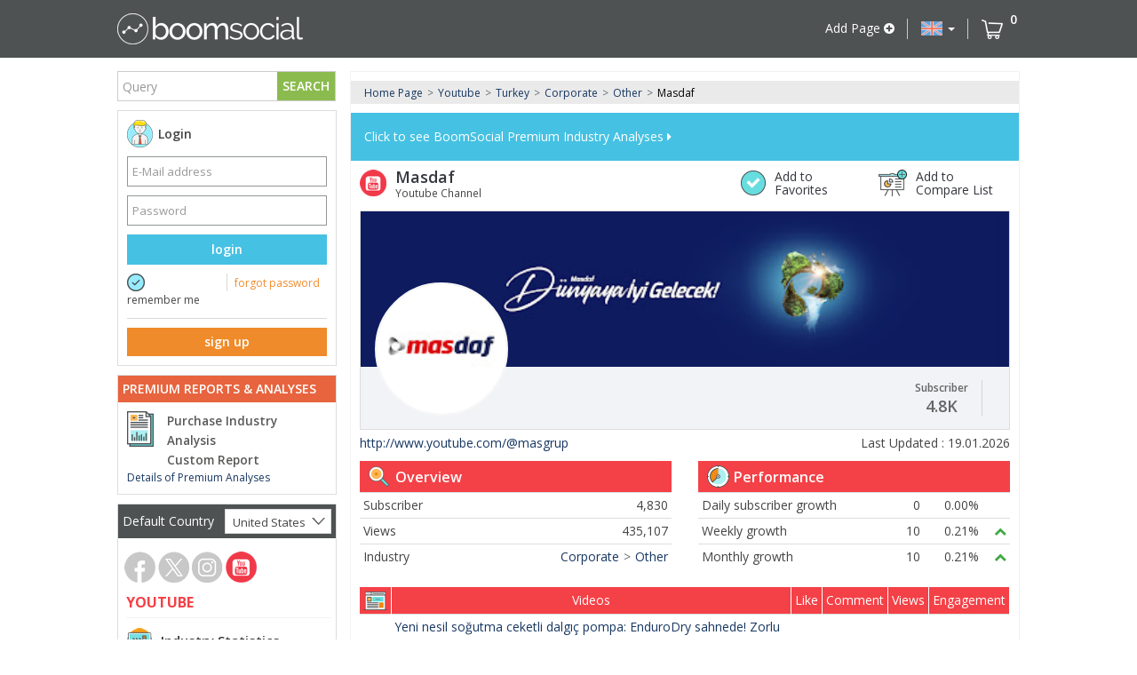

--- FILE ---
content_type: text/html; charset=utf-8
request_url: https://www.boomsocial.com/EN/Youtube/Channel/@masgrup-UCmJ6o9beMGfYedDR4WJWnXg
body_size: 25810
content:

<!DOCTYPE html>
<html>
<head>
        <!-- Google Tag Manager -->
        <script>
            (function (w, d, s, l, i) {
                w[l] = w[l] || []; w[l].push({
                    'gtm.start':
                        new Date().getTime(), event: 'gtm.js'
                }); var f = d.getElementsByTagName(s)[0],
                    j = d.createElement(s), dl = l != 'dataLayer' ? '&l=' + l : ''; j.async = true; j.src =
                        'https://www.googletagmanager.com/gtm.js?id=' + i + dl; f.parentNode.insertBefore(j, f);
            })(window, document, 'script', 'dataLayer', 'GTM-5K9LC29');</script>
        <!-- End Google Tag Manager -->
        <!-- Google tag (gtag.js) -->
        <script async src="https://www.googletagmanager.com/gtag/js?id=G-EDH0YJB03F"></script>
        <script>
            window.dataLayer = window.dataLayer || [];
            function gtag() { dataLayer.push(arguments); }
            gtag('js', new Date());

            gtag('config', 'G-EDH0YJB03F');
        </script>
    <meta name="twitter:card" content="summary_large_image">
    <meta name="twitter:site" content="https://www.boomsocial.com">
    <meta name="twitter:creator" content="https://www.boomsocial.com">
    <meta name="twitter:description" content="Analyze the social media performance of your brand, competitors and industry with BoomSocial!">
    <meta name="twitter:image" content="https://www.boomsocial.com/Content/images/BoomSocial-Sosyal-Medya-Olcumleme-Raporlama-Analiz.png">

        <title>Masdaf Youtube Channel Statistics</title>
        <meta property="og:url" content="https://www.boomsocial.com/EN/Youtube/Channel/@masgrup-UCmJ6o9beMGfYedDR4WJWnXg" />
        <meta property="og:type" content="website" />
        <meta property="og:title" content="BoomSocial - Masdaf Youtube Channel Statistics" />
        <meta property="og:description" content="Analyze the social media performance of your brand, competitors and industry with BoomSocial!" />
        <meta property="og:image" content="https://www.boomsocial.com/Content/images/BoomSocial-Sosyal-Medya-Olcumleme-Raporlama-Analiz.png" />
        <meta name="twitter:title" content="BoomSocial - Masdaf Youtube Channel Statistics" />
    
        <link rel="alternate" hreflang="tr" href="https://www.boomsocial.com/Youtube/Kanal/@masgrup-UCmJ6o9beMGfYedDR4WJWnXg" />
    <meta charset="utf-8" />
    <meta http-equiv="X-UA-Compatible" content="IE=edge">
    <meta name="viewport" content="width=device-width, initial-scale=1">
    <link rel="apple-touch-icon" sizes="57x57" href="/Content/images/dark-icon-57x57.png">
    <link rel="apple-touch-icon" sizes="60x60" href="/Content/images/dark-icon-60x60.png">
    <link rel="apple-touch-icon" sizes="72x72" href="/Content/images/dark-icon-72x72.png">
    <link rel="apple-touch-icon" sizes="76x76" href="/Content/images/dark-icon-76x76.png">
    <link rel="apple-touch-icon" sizes="96x96" href="/Content/images/dark-icon-96x96.png">
    <link rel="apple-touch-icon" sizes="114x114" href="/Content/images/dark-icon-114x114.png">
    <link rel="apple-touch-icon" sizes="120x120" href="/Content/images/dark-icon-120x120.png">
    <link rel="apple-touch-icon" sizes="144x144" href="/Content/images/dark-icon-144x144.png">
    <link rel="apple-touch-icon" sizes="152x152" href="/Content/images/dark-icon-152x152.png">
    <link rel="apple-touch-icon" sizes="180x180" href="/Content/images/dark-icon-180x180.png">
    <link rel="apple-touch-icon" sizes="192x192" href="/Content/images/dark-icon-192x192.png">
    <link rel="icon" type="image/png" sizes="32x32" href="/Content/images/icon-32x32.png">
    <link rel="icon" type="image/png" sizes="96x96" href="/Content/images/icon-96x96.png">



    <link href="/Content/css/bootstrap.css" rel="stylesheet">
    <link href="/Content/plugins/font-awesome/css/font-awesome.css" rel="stylesheet" />
    <link href="/Content/plugins/chosen-select/chosen.css" rel="stylesheet" />
    <link rel="stylesheet" href="//code.jquery.com/ui/1.12.1/themes/base/jquery-ui.css">

    <link href="/Content/css/daterangepicker.css" rel="stylesheet" />
    <link href="https://fonts.googleapis.com/css?family=Open+Sans:300,400,600,700&amp;subset=latin-ext" rel="stylesheet">
    <link href="https://fonts.googleapis.com/css?family=Roboto:300,400,600,700&amp;subset=latin-ext" rel="stylesheet">

    <link href="/Content/css/main.css" rel="stylesheet">
    <link href="/Content/css/site.css?v=0.1.44" rel="stylesheet">
    <link href="/Content/css/responsive.css?v=0.1.44" rel="stylesheet">
    <!--jQuery [ REQUIRED ]-->
    <script src="/Content/scripts/jquery-2.2.1.min.js"></script>
    <script src="/Content/scripts/jquery-ui-1.js"></script>
    <script src="/Content/scripts/request.js"></script>
    <script src="https://apis.google.com/js/platform.js"></script>
    
    
</head>
<body>
        <!-- Google Tag Manager (noscript) -->
        <noscript>
            <iframe src="https://www.googletagmanager.com/ns.html?id=GTM-5K9LC29"
                    height="0" width="0" style="display:none;visibility:hidden"></iframe>
        </noscript>
        <!-- End Google Tag Manager (noscript) -->

    <!-- NewsLetter Box End -->
    <nav class="navbar navbar-inverse navbar-fixed-top" role="navigation" id="slide-nav">
        <div class="container">
            <div class="navbar-header">
                <button id="mobileMenuCollapse" type="button" class="navbar-toggle">
                    <span class="sr-only">Toggle navigation</span>
                    <span class="icon-bar"></span>
                    <span class="icon-bar"></span>
                    <span class="icon-bar"></span>
                </button>

                <a class="gtm-item-clik-logo navbar-brand" login-required="false" href="/EN" title="Social Media Analytics | Analysis | Reporting">
                    <img class="gtm-item-clik-logo" id="logo" src="/Content/images/boomsocial-social-media-analytics.png" alt="Social Media Analytics | Analysis | Reporting" />
                </a>
            </div>
            <div id="navbar" class="navbar-collapse collapse">
                <ul class="nav navbar-nav navbar-right ">

                    <li>
                        <a data-toggle="modal" onclick="ShowAddPageContent(0)" class="gtm-item-click-addpage add_page btn en">
                            Add Page
                            <i class="fa fa-plus-circle" aria-hidden="true"></i>
                        </a>
                    </li>

                    <li class="gtm-item-click-language dropdown">
                        <a href="#" class="dropdown-toggle" data-toggle="dropdown" role="button" aria-haspopup="true" aria-expanded="false"><span class="current-flag pull-left en"></span> <span class="caret"></span></a>
                        <ul class="dropdown-menu">
                            <li data-item="EN">
                                <a href="#" onclick="ChangeLanguage('en','en')" data-item="EN">
                                    <img alt="English" src="/Content/images/flag-en.png" class="list-item-img" />
                                    <span class="item-name">English</span>
                                </a>
                            </li>
                            <li data-item="TR">
                                <a href="#" onclick="ChangeLanguage('tr','en')" data-item="TR">
                                    <img alt="Turkish" src="/Content/images/flag-tr.png" class="list-item-img" />
                                    <span class="item-name">Turkish</span>
                                </a>
                            </li>
                        </ul>
                    </li>
                        <li class="gtm-item-click-chart header-basket">
                            <a class="gtm-item-click-chart" href="/EN/cart" title="Go to Cart">
                                <img alt="Go to Cart" class="gtm-item-click-language basket-icon" src="/Content/images/sepetim.png">
                                <span id="basket-count" class="gtm-item-click-language basket-count">0</span>
                            </a>
                        </li>
                        <li class="header-basket ilan">
                            <a href="/cart/jobs" title="Go to Jobs">
                                <img alt="Go to Jobs" class="basket-icon" src="/Content/images/sepetim-job2.png">
                                <span id="basket-job-count" class="basket-count">0</span>
                            </a>
                        </li>
                </ul>
            </div><!--/.nav-collapse -->

        </div>
    </nav>
    <nav id="mobileMenu" class="visible-xs visible-sm">
        <ul class="list-unstyled components">
            <li>
                <div id="searchBox">
                    <div class="input-group stylish-input-group">
                        <input id="txt-search-mobile" type="text" class="gtm-item-click-search-text form-control" placeholder="Query">
                        <span class="input-group-addon">
                            <span>
                                <i class="fa fa-search cursor" id="btn-search-mobile" aria-hidden="true"></i>
                            </span>
                        </span>
                    </div>
                </div>
            </li>

            <li>
                <a login-required="false" href="/EN" title="Home Page">
                    <i class="fa fa-home" aria-hidden="true"></i>
                    Home Page
                </a>
            </li>

            <!-- User is Signed  -->
                <li>
                    <a login-required="false" href="/EN/Login" title="Login">
                        <i class="fa fa-user" aria-hidden="true"></i>
                        Login
                    </a>
                </li>
                            <li>
                    <a href="#satinAlSubmenu" data-toggle="collapse" aria-expanded="false">
                        <i class="fa fa-shopping-cart" aria-hidden="true"></i>
                        Purchase
                    </a>
                    <ul class="collapse list-unstyled" id="satinAlSubmenu">
                        <li>
                            <a login-required="false" href="/EN/ReportList" title="Social Media Reporting and Analysis">
                                <span class="title">Purchase Industry Analysis</span>
                            </a>
                        </li>
                        <li>
                            <a login-required="false" href="/EN/CreateReport" title="Custom Report">
                                <span class="title">Custom Report</span>
                            </a>
                        </li>
                    </ul>
                </li>
                <li>
                    <a href="#sektorelSubMenu" data-toggle="collapse" aria-expanded="false">
                        <i class="fa fa-bar-chart" aria-hidden="true"></i>
                        Industry Statistics
                    </a>
                    <ul class="collapse list-unstyled" id="sektorelSubMenu">
                        <li>
                            <a id="tab-item-FB" href="/EN/Facebook/CountrySector/united-states/all">Facebook</a>
                        </li>
                        <li>
                            <a id="tab-item-TW" href="/EN/X/CountrySector/united-states/all">Twitter</a>
                        </li>
                        <li>
                            <a id="tab-item-IN" href="/EN/Instagram/CountrySector/united-states/all">Instagram</a>
                        </li>

                        <li>
                            <a id="tab-item-YT" href="/EN/Youtube/CountrySector/united-states/all">Youtube</a>
                        </li>


                    </ul>
                </li>
                <li>
                    <a href="#" data-toggle="modal" onclick="ShowPageAddArea()" class="add_page en" title="Add Page">
                        <i class="fa fa-plus-circle" aria-hidden="true"></i>
                        Add Page
                    </a>

                </li>
            <li>
                <a login-required="false" href="#pageSubmenu" data-toggle="collapse" aria-expanded="false">
                    <i class="fa fa-globe" aria-hidden="true"></i>
                    Language
                </a>
                <ul class="collapse list-unstyled" id="pageSubmenu">
                    <li data-item="EN">
                        <a login-required="false" href="#" onclick="ChangeLanguage('en','en')" data-item="EN">
                            <span class="title">English</span>
                        </a>
                    </li>
                    <li data-item="TR">
                        <a login-required="false" href="#" onclick="ChangeLanguage('tr','en')" data-item="TR">
                            <span class="title">Turkish</span>
                        </a>
                    </li>
                </ul>
            </li>
                <li class="">
                    <a login-required="false" href="/EN/Contact" title="Contact Us">
                        <i class="fa fa-envelope" aria-hidden="true"></i> Contact Us
                    </a>
                </li>
        </ul>
    </nav>

    <div id="page-content">
        <div class="container">
            <div class="row">
                <div class="leftContent col-md-3 hidden-xs hidden-sm">
                    <div class="row marginBottom10">
                        <div class="col-xs-12 ">
                            <div id="searchBox">
                                <div class="input-group stylish-input-group">
                                    <input id="txt-search" type="text" class="gtm-item-clik-search-text form-control" placeholder="Query" autocomplete="off">
                                    <span class="input-group-addon">
                                        <span class="gtm-item-click-search-btn cursor" id="btn-search">
                                            SEARCH
                                        </span>
                                    </span>
                                </div>
                            </div>
                        </div>
                    </div>
                    <div class="row">
                        <div class="col-xs-12">
                            <div class="border userSidebar marginBottom10">
                                <!-- User is Signed  -->

<div class="paddingLR10 hidden-xs">
    <div class="paddingTB10">
        <div class="sIcon adamIcon fw600 ">Login</div>
    </div>
    <div class="row row-fluid">
        <div class="col-sm-12">
            <form class="boomForm">
                <div class="form-group row">
                    <input class="form-control" type="email" value="" placeholder="E-Mail address" id="txt-login-email">
                </div>
                <div class="form-group row">
                    <input class="form-control" type="password" value="" placeholder="Password" id="txt-login-password">
                </div>
                <div class="form-group row">
                    <div id="btn-right-login" class="btn btn-info boomBtn maviBtn col-sm-12" onclick="Login()">login</div>

                </div>
                <div class="form-group row">
                    <div class="col-sm-6 paddingLR8 paddingLeftNone checkbox-item-content">
                        <div id="checkbox-remember-me" class="radioBtn checked checkbox-item"></div>
                        <label class="form-check-label p12">
                            remember me
                        </label>
                    </div>

                    <div class="col-sm-6 paddingLR8 paddingRightNone border-left">
                        <a login-required="false" href="/EN/Login?action=forgotpassword" class="color-orange p12">forgot password</a>
                    </div>
                </div>
                <div class="hr margin-top7 row marginBottom10"></div>
                <div class="form-group row">
                    <a login-required="false" href="/EN/Login?action=register"><div type="button" class="btn btn-orange col-sm-12">sign up</div></a>
                </div>
            </form>
        </div>
    </div>
</div>
                            </div>
                        </div>
                    </div>
                                            <div class="row marginBottom10">
                            <div class="col-xs-12">
                                <div class="border">
                                    <div class="side-header en">PREMIUM REPORTS &amp; ANALYSES</div>
                                    <div class="media paddingLR10 paddingTB10">
                                        <div class="media-left">
                                            <img src="/Content/images/social-media-reports-analysis.png" title="social media reporting and analysis" />
                                        </div>
                                        <div class="media-body">
                                            <a login-required="false" class="left-menu-link reportlist en" href="/EN/ReportList" title="Social Media Reporting and Analysis">Purchase Industry Analysis</a>
                                            <a login-required="false" class="left-menu-link customreport en " href="/EN/CreateReport" title="Custom Report">Custom Report</a>
                                        </div>
                                        <div class="media-bottom p12">
                                            <a login-required="false" href="/EN/Reports-and-Analysis" title="Details of Premium Analyses">
                                                Details of Premium Analyses
                                            </a>
                                        </div>
                                    </div>
                                </div>
                            </div>
                        </div>

                    <div class="row margin-bottom10">
                        <div class="col-xs-12">
                            <div class="border">
                                <div id="menuList">
                                    <nav class="navi clearfix" ui-nav>
                                        <!-- Country List Begin  -->
                                        <ul id="nav-menu-bar" class="nav">
                                                <li class="dropdown">
                                                    <div class="left-menu-country-container">
                                                        
                                                        <span class="pull-left">Default Country</span>
                                                        <div class="pull-right">
                                                            <select id="country-list">
                                                                <option value="0">All Countries</option>
                                                                    <option value="210"></option>
                                                                    <option value="233"></option>
                                                                    <option value="241"></option>
                                                                    <option value="1">Afghanistan</option>
                                                                    <option value="2">Albania</option>
                                                                    <option value="3">Algeria</option>
                                                                    <option value="131">Andorra</option>
                                                                    <option value="5">Argentina</option>
                                                                    <option value="6">Armenia</option>
                                                                    <option value="7">Australia</option>
                                                                    <option value="8">Austria</option>
                                                                    <option value="9">Azerbaijan</option>
                                                                    <option value="137">Bahrain</option>
                                                                    <option value="10">Bangladesh</option>
                                                                    <option value="11">Belarus</option>
                                                                    <option value="12">Belgium</option>
                                                                    <option value="14">Bolivia</option>
                                                                    <option value="142">Bosnia Herzegovina</option>
                                                                    <option value="15">Brazil</option>
                                                                    <option value="16">Bulgaria</option>
                                                                    <option value="19">Cameroon</option>
                                                                    <option value="20">Canada</option>
                                                                    <option value="23">Chile</option>
                                                                    <option value="24">China</option>
                                                                    <option value="25">Colombia</option>
                                                                    <option value="149">Comoros</option>
                                                                    <option value="151">Costa Rica</option>
                                                                    <option value="28">Croatia</option>
                                                                    <option value="152">Cyprus</option>
                                                                    <option value="30">Czech Republic</option>
                                                                    <option value="31">Denmark</option>
                                                                    <option value="33">Dominican Republic</option>
                                                                    <option value="34">Ecuador</option>
                                                                    <option value="35">Egypt</option>
                                                                    <option value="156">Estonia</option>
                                                                    <option value="38">Ethiopia</option>
                                                                    <option value="158">Falkland Islands</option>
                                                                    <option value="160">Fiji</option>
                                                                    <option value="39">Finland</option>
                                                                    <option value="40">France</option>
                                                                    <option value="42">Georgia</option>
                                                                    <option value="43">Germany</option>
                                                                    <option value="44">Ghana</option>
                                                                    <option value="240">Global</option>
                                                                    <option value="45">Greece</option>
                                                                    <option value="46">Guatemala</option>
                                                                    <option value="49">Honduras</option>
                                                                    <option value="50">Hungary</option>
                                                                    <option value="173">Iceland</option>
                                                                    <option value="51">India</option>
                                                                    <option value="52">Indonesia</option>
                                                                    <option value="53">Iran</option>
                                                                    <option value="54">Iraq</option>
                                                                    <option value="55">Ireland</option>
                                                                    <option value="56">Israel</option>
                                                                    <option value="57">Italy</option>
                                                                    <option value="59">Jamaica</option>
                                                                    <option value="60">Japan</option>
                                                                    <option value="61">Jordan</option>
                                                                    <option value="62">Kazakhstan</option>
                                                                    <option value="63">Kenya</option>
                                                                    <option value="177">Kosovo</option>
                                                                    <option value="178">Kuwait</option>
                                                                    <option value="66">Kyrgyzstan</option>
                                                                    <option value="179">Laos</option>
                                                                    <option value="67">Latvia</option>
                                                                    <option value="68">Lebanon</option>
                                                                    <option value="180">Lesotho</option>
                                                                    <option value="70">Libya</option>
                                                                    <option value="71">Lithuania</option>
                                                                    <option value="182">Luxembourg</option>
                                                                    <option value="183">Macedonia</option>
                                                                    <option value="72">Madagascar</option>
                                                                    <option value="74">Malaysia</option>
                                                                    <option value="185">Malta</option>
                                                                    <option value="77">Mexico</option>
                                                                    <option value="78">Moldova</option>
                                                                    <option value="79">Mongolia</option>
                                                                    <option value="192">Montenegro</option>
                                                                    <option value="80">Morocco</option>
                                                                    <option value="83">Nepal</option>
                                                                    <option value="84">Netherlands</option>
                                                                    <option value="198">New Zealand</option>
                                                                    <option value="87">Nigeria</option>
                                                                    <option value="64">North Korea</option>
                                                                    <option value="88">Norway</option>
                                                                    <option value="202">Oman</option>
                                                                    <option value="89">Pakistan</option>
                                                                    <option value="116">Palestine</option>
                                                                    <option value="204">Panama</option>
                                                                    <option value="91">Paraguay</option>
                                                                    <option value="92">Peru</option>
                                                                    <option value="93">Philippines</option>
                                                                    <option value="94">Poland</option>
                                                                    <option value="206">Portugal</option>
                                                                    <option value="207">Puerto Rico</option>
                                                                    <option value="208">Qatar</option>
                                                                    <option value="26">Republic of the Congo</option>
                                                                    <option value="95">Romania</option>
                                                                    <option value="96">Russia</option>
                                                                    <option value="98">Saudi Arabia</option>
                                                                    <option value="239">Scotland</option>
                                                                    <option value="100">Serbia</option>
                                                                    <option value="102">Singapore</option>
                                                                    <option value="219">Slovakia</option>
                                                                    <option value="220">Slovenia</option>
                                                                    <option value="103">Somalia</option>
                                                                    <option value="104">South Africa</option>
                                                                    <option value="65">South Korea</option>
                                                                    <option value="105">Spain</option>
                                                                    <option value="106">Sri Lanka</option>
                                                                    <option value="107">Sudan</option>
                                                                    <option value="226">Swaziland</option>
                                                                    <option value="108">Sweden</option>
                                                                    <option value="227">Switzerland</option>
                                                                    <option value="110">Taiwan</option>
                                                                    <option value="111">Tajikistan</option>
                                                                    <option value="112">Tanzania</option>
                                                                    <option value="113">Thailand</option>
                                                                    <option value="136">The Bahamas</option>
                                                                    <option value="230">Trinidad and Tobago</option>
                                                                    <option value="115">Tunisia</option>
                                                                    <option value="90">Turkey</option>
                                                                    <option value="117">Turkmenistan</option>
                                                                    <option value="232">Tuvalu</option>
                                                                    <option value="118">Uganda</option>
                                                                    <option value="119">Ukraine</option>
                                                                    <option value="120">United Arab Emirates</option>
                                                                    <option value="121">United Kingdom</option>
                                                                    <option value="122">United States</option>
                                                                    <option value="123">Uruguay</option>
                                                                    <option value="124">Uzbekistan</option>
                                                                    <option value="235">Vatican City</option>
                                                                    <option value="125">Venezuela</option>
                                                                    <option value="126">Vietnam</option>
                                                                    <option value="128">Zambia</option>
                                                            </select>
                                                        </div>
                                                    </div>
                                                </li>
                                            <li>
                                                <!-- Country List End  -->
                                                <!-- Channel Tabs Begin -->
                                                <div class="pull-left left-menu-container no-border-bottom">
                                                    <div class="channel-tabs">
                                                        <a id="tab-item-FB" class="gtm-item-clik-channel-link channel-tab" title="Facebook" href="/EN/Facebook/CountrySector/united-states/all"><span class="gtm-item-clik-item-clik-channel-link social-page-icons FB"></span></a>
                                                            <a id="tab-item-TW" class="gtm-item-clik-channel-link channel-tab" title="X" href="/EN/X/CountrySector/united-states/all"><span class="gtm-item-clik-channel-link social-page-icons TW"></span></a>
                                                        <a id="tab-item-IN" class="gtm-item-clik-channel-link channel-tab" title="Instagram" href="/EN/Instagram/CountrySector/united-states/all"><span class="gtm-item-clik-channel-link social-page-icons IN"></span></a>
                                                            <a id="tab-item-YT" class="gtm-item-clik-channel-link channel-tab" title="YouTube" href="/EN/Youtube/CountrySector/united-states/all"><span class="gtm-item-clik-channel-link social-page-icons YT"></span></a>
                                                    </div>

                                                    <div class="pull-left channel-tab-name">
                                                        <span class="gtm-item-clik-channel-text FB fbColor">Facebook</span>
                                                            <span class="gtm-item-clik-channel-text TW twColor">X</span>
                                                        <span class="gtm-item-clik-channel-text  IN inColor">Instagram</span>
                                                        
                                                            <span class="gtm-item-clik-channel-text  YT ytColor">Youtube</span>
                                                    </div>

                                                    <!-- Channel Tabs End -->
                                                </div>
                                            </li>

                                            <li>
                                                <!-- Sectorlist Begin -->


                                                <div id="sector-istatics" class="sector-menu-item sector-istatics pagelist">
                                                    <a href="/EN/Youtube/CountrySector/united-states/all">
                                                        <div class="sIcon sektorelIstatik">
                                                            Industry Statistics
                                                        </div>
                                                    </a>
                                                </div>

                                                <ul class="parent-sector-list">
                                                        <li><a title="Youtube industry account statistics" href="/EN/Youtube/CountrySector/united-states/all">All</a></li>
                                                                                                            <li id="sector-list-25">

                                                                <a class="gtm-item-click-sector-list" title="Youtube Advertising - Marketing industry statistics" href="/EN/Youtube/CountrySector/united-states/advertising-marketing">Advertising - Marketing</a>
                                                            <ul id="sub-sector-25" class="sub-sector-list">
                                                                        <li id="subsector-316"><a class="gtm-item-click-sector-list" title="Youtube Advertising - Marketing - Influencers industry statistics" href="/EN/Youtube/CountrySubsector/united-states/advertising-marketing/influencers">Influencers</a></li>
                                                                        <li id="subsector-253"><a class="gtm-item-click-sector-list" title="Youtube Advertising - Marketing - Services industry statistics" href="/EN/Youtube/CountrySubsector/united-states/advertising-marketing/services">Services</a></li>
                                                                        <li id="subsector-254"><a class="gtm-item-click-sector-list" title="Youtube Advertising - Marketing - Sponsorships industry statistics" href="/EN/Youtube/CountrySubsector/united-states/advertising-marketing/sponsorships">Sponsorships</a></li>
                                                                        <li id="subsector-125"><a class="gtm-item-click-sector-list" title="Youtube Advertising - Marketing - Other industry statistics" href="/EN/Youtube/CountrySubsector/united-states/advertising-marketing/other">Other</a></li>
                                                            </ul>

                                                        </li>
                                                        <li id="sector-list-13">

                                                                <a class="gtm-item-click-sector-list" title="Youtube Art and Culture industry statistics" href="/EN/Youtube/CountrySector/united-states/art-culture">Art and Culture</a>
                                                            <ul id="sub-sector-13" class="sub-sector-list">
                                                                        <li id="subsector-329"><a class="gtm-item-click-sector-list" title="Youtube Art and Culture - Actress industry statistics" href="/EN/Youtube/CountrySubsector/united-states/art-culture/actress">Actress</a></li>
                                                                        <li id="subsector-113"><a class="gtm-item-click-sector-list" title="Youtube Art and Culture - Institutions industry statistics" href="/EN/Youtube/CountrySubsector/united-states/art-culture/institutions">Institutions</a></li>
                                                                        <li id="subsector-238"><a class="gtm-item-click-sector-list" title="Youtube Art and Culture - Movie Theaters industry statistics" href="/EN/Youtube/CountrySubsector/united-states/art-culture/movie-theaters">Movie Theaters</a></li>
                                                                        <li id="subsector-236"><a class="gtm-item-click-sector-list" title="Youtube Art and Culture - Museums industry statistics" href="/EN/Youtube/CountrySubsector/united-states/art-culture/museums">Museums</a></li>
                                                                        <li id="subsector-330"><a class="gtm-item-click-sector-list" title="Youtube Art and Culture - Musicians industry statistics" href="/EN/Youtube/CountrySubsector/united-states/art-culture/musicians">Musicians</a></li>
                                                                        <li id="subsector-321"><a class="gtm-item-click-sector-list" title="Youtube Art and Culture - Venues and Events industry statistics" href="/EN/Youtube/CountrySubsector/united-states/art-culture/venues-and-events">Venues and Events</a></li>
                                                                        <li id="subsector-331"><a class="gtm-item-click-sector-list" title="Youtube Art and Culture - Other industry statistics" href="/EN/Youtube/CountrySubsector/united-states/art-culture/other">Other</a></li>
                                                            </ul>

                                                        </li>
                                                        <li id="sector-list-11">

                                                                <a class="gtm-item-click-sector-list" title="Youtube Automotive industry statistics" href="/EN/Youtube/CountrySector/united-states/automotive">Automotive</a>
                                                            <ul id="sub-sector-11" class="sub-sector-list">
                                                                        <li id="subsector-327"><a class="gtm-item-click-sector-list" title="Youtube Automotive - Automotive Market industry statistics" href="/EN/Youtube/CountrySubsector/united-states/automotive/automotive-market">Automotive Market</a></li>
                                                                        <li id="subsector-326"><a class="gtm-item-click-sector-list" title="Youtube Automotive - Heavy Commercial industry statistics" href="/EN/Youtube/CountrySubsector/united-states/automotive/heavy-commercial">Heavy Commercial</a></li>
                                                                        <li id="subsector-243"><a class="gtm-item-click-sector-list" title="Youtube Automotive - Manufacturers industry statistics" href="/EN/Youtube/CountrySubsector/united-states/automotive/manufacturers">Manufacturers</a></li>
                                                                        <li id="subsector-303"><a class="gtm-item-click-sector-list" title="Youtube Automotive - Motorcycles industry statistics" href="/EN/Youtube/CountrySubsector/united-states/automotive/motorcycles">Motorcycles</a></li>
                                                                        <li id="subsector-244"><a class="gtm-item-click-sector-list" title="Youtube Automotive - Suppliers industry statistics" href="/EN/Youtube/CountrySubsector/united-states/automotive/suppliers">Suppliers</a></li>
                                                                        <li id="subsector-242"><a class="gtm-item-click-sector-list" title="Youtube Automotive - Tires Manufacturers industry statistics" href="/EN/Youtube/CountrySubsector/united-states/automotive/auto-tires">Tires Manufacturers</a></li>
                                                                        <li id="subsector-241"><a class="gtm-item-click-sector-list" title="Youtube Automotive - Vehicles industry statistics" href="/EN/Youtube/CountrySubsector/united-states/automotive/vehicles">Vehicles</a></li>
                                                                        <li id="subsector-328"><a class="gtm-item-click-sector-list" title="Youtube Automotive - Oil industry statistics" href="/EN/Youtube/CountrySubsector/united-states/automotive/oil">Oil</a></li>
                                                                        <li id="subsector-111"><a class="gtm-item-click-sector-list" title="Youtube Automotive - Other industry statistics" href="/EN/Youtube/CountrySubsector/united-states/automotive/other">Other</a></li>
                                                            </ul>

                                                        </li>
                                                        <li id="sector-list-7">

                                                                <a class="gtm-item-click-sector-list" title="Youtube Clothing industry statistics" href="/EN/Youtube/CountrySector/united-states/clothing">Clothing</a>
                                                            <ul id="sub-sector-7" class="sub-sector-list">
                                                                        <li id="subsector-225"><a class="gtm-item-click-sector-list" title="Youtube Clothing - Accessories industry statistics" href="/EN/Youtube/CountrySubsector/united-states/clothing/accessories">Accessories</a></li>
                                                                        <li id="subsector-226"><a class="gtm-item-click-sector-list" title="Youtube Clothing - Fashion industry statistics" href="/EN/Youtube/CountrySubsector/united-states/clothing/fashion">Fashion</a></li>
                                                                        <li id="subsector-107"><a class="gtm-item-click-sector-list" title="Youtube Clothing - Brands industry statistics" href="/EN/Youtube/CountrySubsector/united-states/clothing/other">Brands</a></li>
                                                            </ul>

                                                        </li>
                                                        <li id="sector-list-32">

                                                                <a class="gtm-item-click-sector-list" title="Youtube Construction industry statistics" href="/EN/Youtube/CountrySector/united-states/construction">Construction</a>
                                                            <ul id="sub-sector-32" class="sub-sector-list">
                                                                        <li id="subsector-297"><a class="gtm-item-click-sector-list" title="Youtube Construction - Ceramics industry statistics" href="/EN/Youtube/CountrySubsector/united-states/construction/ceramics">Ceramics</a></li>
                                                                        <li id="subsector-300"><a class="gtm-item-click-sector-list" title="Youtube Construction - Construction Companies industry statistics" href="/EN/Youtube/CountrySubsector/united-states/construction/construction-companies">Construction Companies</a></li>
                                                                        <li id="subsector-299"><a class="gtm-item-click-sector-list" title="Youtube Construction - Construction Projects industry statistics" href="/EN/Youtube/CountrySubsector/united-states/construction/construction-projects">Construction Projects</a></li>
                                                                        <li id="subsector-296"><a class="gtm-item-click-sector-list" title="Youtube Construction - HVAC industry statistics" href="/EN/Youtube/CountrySubsector/united-states/construction/hvac">HVAC</a></li>
                                                                        <li id="subsector-298"><a class="gtm-item-click-sector-list" title="Youtube Construction - Paint industry statistics" href="/EN/Youtube/CountrySubsector/united-states/construction/paint">Paint</a></li>
                                                                        <li id="subsector-272"><a class="gtm-item-click-sector-list" title="Youtube Construction - Real Estate industry statistics" href="/EN/Youtube/CountrySubsector/united-states/construction/real-estate">Real Estate</a></li>
                                                                        <li id="subsector-132"><a class="gtm-item-click-sector-list" title="Youtube Construction - Other industry statistics" href="/EN/Youtube/CountrySubsector/united-states/construction/other">Other</a></li>
                                                            </ul>

                                                        </li>
                                                        <li id="sector-list-20">

                                                                <a class="gtm-item-click-sector-list" title="Youtube Corporate industry statistics" href="/EN/Youtube/CountrySector/united-states/corporate">Corporate</a>
                                                            <ul id="sub-sector-20" class="sub-sector-list">
                                                                        <li id="subsector-278"><a class="gtm-item-click-sector-list" title="Youtube Corporate - Agencies industry statistics" href="/EN/Youtube/CountrySubsector/united-states/corporate/agencies">Agencies</a></li>
                                                                        <li id="subsector-287"><a class="gtm-item-click-sector-list" title="Youtube Corporate - Career industry statistics" href="/EN/Youtube/CountrySubsector/united-states/corporate/career">Career</a></li>
                                                                        <li id="subsector-324"><a class="gtm-item-click-sector-list" title="Youtube Corporate - Executives industry statistics" href="/EN/Youtube/CountrySubsector/united-states/corporate/eexecutives">Executives</a></li>
                                                                        <li id="subsector-288"><a class="gtm-item-click-sector-list" title="Youtube Corporate - Holdings industry statistics" href="/EN/Youtube/CountrySubsector/united-states/corporate/holdings">Holdings</a></li>
                                                                        <li id="subsector-120"><a class="gtm-item-click-sector-list" title="Youtube Corporate - Other industry statistics" href="/EN/Youtube/CountrySubsector/united-states/corporate/other">Other</a></li>
                                                            </ul>

                                                        </li>
                                                        <li id="sector-list-5">

                                                                <a class="gtm-item-click-sector-list" title="Youtube Durable Goods industry statistics" href="/EN/Youtube/CountrySector/united-states/durable-goods">Durable Goods</a>
                                                            <ul id="sub-sector-5" class="sub-sector-list">
                                                                        <li id="subsector-293"><a class="gtm-item-click-sector-list" title="Youtube Durable Goods - Furniture industry statistics" href="/EN/Youtube/CountrySubsector/united-states/durable-goods/furniture">Furniture</a></li>
                                                                        <li id="subsector-292"><a class="gtm-item-click-sector-list" title="Youtube Durable Goods - Home and Decoration industry statistics" href="/EN/Youtube/CountrySubsector/united-states/durable-goods/home-products">Home and Decoration</a></li>
                                                                        <li id="subsector-291"><a class="gtm-item-click-sector-list" title="Youtube Durable Goods - Home Improvement industry statistics" href="/EN/Youtube/CountrySubsector/united-states/durable-goods/home-improvement">Home Improvement</a></li>
                                                                        <li id="subsector-105"><a class="gtm-item-click-sector-list" title="Youtube Durable Goods - Other industry statistics" href="/EN/Youtube/CountrySubsector/united-states/durable-goods/other">Other</a></li>
                                                            </ul>

                                                        </li>
                                                        <li id="sector-list-6">

                                                                <a class="gtm-item-click-sector-list" title="Youtube Education industry statistics" href="/EN/Youtube/CountrySector/united-states/education">Education</a>
                                                            <ul id="sub-sector-6" class="sub-sector-list">
                                                                        <li id="subsector-217"><a class="gtm-item-click-sector-list" title="Youtube Education - Colleges industry statistics" href="/EN/Youtube/CountrySubsector/united-states/education/colleges">Colleges</a></li>
                                                                        <li id="subsector-216"><a class="gtm-item-click-sector-list" title="Youtube Education - Educational Institutions industry statistics" href="/EN/Youtube/CountrySubsector/united-states/education/egitim-kurumlari">Educational Institutions</a></li>
                                                                        <li id="subsector-218"><a class="gtm-item-click-sector-list" title="Youtube Education - Universities industry statistics" href="/EN/Youtube/CountrySubsector/united-states/education/universities">Universities</a></li>
                                                                        <li id="subsector-106"><a class="gtm-item-click-sector-list" title="Youtube Education - Other industry statistics" href="/EN/Youtube/CountrySubsector/united-states/education/other">Other</a></li>
                                                            </ul>

                                                        </li>
                                                        <li id="sector-list-33">

                                                                <a class="gtm-item-click-sector-list" title="Youtube Energy industry statistics" href="/EN/Youtube/CountrySector/united-states/energy">Energy</a>
                                                            <ul id="sub-sector-33" class="sub-sector-list">
                                                                        <li id="subsector-317"><a class="gtm-item-click-sector-list" title="Youtube Energy - Energy Companies industry statistics" href="/EN/Youtube/CountrySubsector/united-states/energy/energy-companies">Energy Companies</a></li>
                                                                        <li id="subsector-284"><a class="gtm-item-click-sector-list" title="Youtube Energy - Fuel industry statistics" href="/EN/Youtube/CountrySubsector/united-states/energy/fuel">Fuel</a></li>
                                                            </ul>

                                                        </li>
                                                        <li id="sector-list-18">

                                                                <a class="gtm-item-click-sector-list" title="Youtube Entertainment industry statistics" href="/EN/Youtube/CountrySector/united-states/entertainment">Entertainment</a>
                                                            <ul id="sub-sector-18" class="sub-sector-list">
                                                                        <li id="subsector-289"><a class="gtm-item-click-sector-list" title="Youtube Entertainment - Clubs industry statistics" href="/EN/Youtube/CountrySubsector/united-states/entertainment/clubs">Clubs</a></li>
                                                                        <li id="subsector-325"><a class="gtm-item-click-sector-list" title="Youtube Entertainment - Digital TV And Entertainment industry statistics" href="/EN/Youtube/CountrySubsector/united-states/entertainment/digital-tv-entertainment">Digital TV And Entertainment</a></li>
                                                                        <li id="subsector-219"><a class="gtm-item-click-sector-list" title="Youtube Entertainment - Eating and Drinking industry statistics" href="/EN/Youtube/CountrySubsector/united-states/entertainment/eating-and-drinking">Eating and Drinking</a></li>
                                                                        <li id="subsector-309"><a class="gtm-item-click-sector-list" title="Youtube Entertainment - Games industry statistics" href="/EN/Youtube/CountrySubsector/united-states/entertainment/games">Games</a></li>
                                                                        <li id="subsector-320"><a class="gtm-item-click-sector-list" title="Youtube Entertainment - Wellness and Sports industry statistics" href="/EN/Youtube/CountrySubsector/united-states/entertainment/wellness-sports">Wellness and Sports</a></li>
                                                                        <li id="subsector-118"><a class="gtm-item-click-sector-list" title="Youtube Entertainment - Other industry statistics" href="/EN/Youtube/CountrySubsector/united-states/entertainment/other">Other</a></li>
                                                            </ul>

                                                        </li>
                                                        <li id="sector-list-16">

                                                                <a class="gtm-item-click-sector-list" title="Youtube Finance industry statistics" href="/EN/Youtube/CountrySector/united-states/finance">Finance</a>
                                                            <ul id="sub-sector-16" class="sub-sector-list">
                                                                        <li id="subsector-222"><a class="gtm-item-click-sector-list" title="Youtube Finance - Banks industry statistics" href="/EN/Youtube/CountrySubsector/united-states/finance/banks">Banks</a></li>
                                                                        <li id="subsector-220"><a class="gtm-item-click-sector-list" title="Youtube Finance - Consultancy Firms industry statistics" href="/EN/Youtube/CountrySubsector/united-states/finance/consultancy-firms">Consultancy Firms</a></li>
                                                                        <li id="subsector-224"><a class="gtm-item-click-sector-list" title="Youtube Finance - Credit Cards industry statistics" href="/EN/Youtube/CountrySubsector/united-states/finance/credit-cards">Credit Cards</a></li>
                                                                        <li id="subsector-348"><a class="gtm-item-click-sector-list" title="Youtube Finance - Crypto industry statistics" href="/EN/Youtube/CountrySubsector/united-states/finance/crypto">Crypto</a></li>
                                                                        <li id="subsector-223"><a class="gtm-item-click-sector-list" title="Youtube Finance - Financial Institutions industry statistics" href="/EN/Youtube/CountrySubsector/united-states/finance/financial-institutions">Financial Institutions</a></li>
                                                                        <li id="subsector-221"><a class="gtm-item-click-sector-list" title="Youtube Finance - Online Banking industry statistics" href="/EN/Youtube/CountrySubsector/united-states/finance/banking">Online Banking</a></li>
                                                                        <li id="subsector-313"><a class="gtm-item-click-sector-list" title="Youtube Finance - SMEs industry statistics" href="/EN/Youtube/CountrySubsector/united-states/finance/small-medium-enterprises">SMEs</a></li>
                                                                        <li id="subsector-116"><a class="gtm-item-click-sector-list" title="Youtube Finance - Support and Other industry statistics" href="/EN/Youtube/CountrySubsector/united-states/finance/other">Support and Other</a></li>
                                                            </ul>

                                                        </li>
                                                        <li id="sector-list-8">

                                                                <a class="gtm-item-click-sector-list" title="Youtube FMCG industry statistics" href="/EN/Youtube/CountrySector/united-states/fmcg">FMCG</a>
                                                            <ul id="sub-sector-8" class="sub-sector-list">
                                                                        <li id="subsector-312"><a class="gtm-item-click-sector-list" title="Youtube FMCG - Alcoholic Beverages industry statistics" href="/EN/Youtube/CountrySubsector/united-states/fmcg/alcoholic-beverages">Alcoholic Beverages</a></li>
                                                                        <li id="subsector-227"><a class="gtm-item-click-sector-list" title="Youtube FMCG - Baby Products industry statistics" href="/EN/Youtube/CountrySubsector/united-states/fmcg/baby-products">Baby Products</a></li>
                                                                        <li id="subsector-229"><a class="gtm-item-click-sector-list" title="Youtube FMCG - Beverages industry statistics" href="/EN/Youtube/CountrySubsector/united-states/fmcg/beverages">Beverages</a></li>
                                                                        <li id="subsector-233"><a class="gtm-item-click-sector-list" title="Youtube FMCG - Cleaning industry statistics" href="/EN/Youtube/CountrySubsector/united-states/fmcg/cleaning">Cleaning</a></li>
                                                                        <li id="subsector-228"><a class="gtm-item-click-sector-list" title="Youtube FMCG - Food industry statistics" href="/EN/Youtube/CountrySubsector/united-states/fmcg/food">Food</a></li>
                                                                        <li id="subsector-231"><a class="gtm-item-click-sector-list" title="Youtube FMCG - Personal Care industry statistics" href="/EN/Youtube/CountrySubsector/united-states/fmcg/personal-care">Personal Care</a></li>
                                                                        <li id="subsector-319"><a class="gtm-item-click-sector-list" title="Youtube FMCG - Pet industry statistics" href="/EN/Youtube/CountrySubsector/united-states/fmcg/pet">Pet</a></li>
                                                                        <li id="subsector-108"><a class="gtm-item-click-sector-list" title="Youtube FMCG - Other industry statistics" href="/EN/Youtube/CountrySubsector/united-states/fmcg/other">Other</a></li>
                                                            </ul>

                                                        </li>
                                                        <li id="sector-list-12">

                                                                <a class="gtm-item-click-sector-list" title="Youtube Healthcare industry statistics" href="/EN/Youtube/CountrySector/united-states/healthcare">Healthcare</a>
                                                            <ul id="sub-sector-12" class="sub-sector-list">
                                                                        <li id="subsector-322"><a class="gtm-item-click-sector-list" title="Youtube Healthcare - Dentistry industry statistics" href="/EN/Youtube/CountrySubsector/united-states/healthcare/dentistry">Dentistry</a></li>
                                                                        <li id="subsector-258"><a class="gtm-item-click-sector-list" title="Youtube Healthcare - Healthcare Institutions industry statistics" href="/EN/Youtube/CountrySubsector/united-states/healthcare/healthcare-institutions">Healthcare Institutions</a></li>
                                                                        <li id="subsector-257"><a class="gtm-item-click-sector-list" title="Youtube Healthcare - Pharmaceuticals industry statistics" href="/EN/Youtube/CountrySubsector/united-states/healthcare/pharmaceuticals">Pharmaceuticals</a></li>
                                                                        <li id="subsector-323"><a class="gtm-item-click-sector-list" title="Youtube Healthcare - Plastic Surgery industry statistics" href="/EN/Youtube/CountrySubsector/united-states/healthcare/plastic-surgery">Plastic Surgery</a></li>
                                                                        <li id="subsector-112"><a class="gtm-item-click-sector-list" title="Youtube Healthcare - Other industry statistics" href="/EN/Youtube/CountrySubsector/united-states/healthcare/other">Other</a></li>
                                                            </ul>

                                                        </li>
                                                        <li id="sector-list-19">

                                                                <a class="gtm-item-click-sector-list" title="Youtube Internet industry statistics" href="/EN/Youtube/CountrySector/united-states/internet">Internet</a>
                                                            <ul id="sub-sector-19" class="sub-sector-list">
                                                                        <li id="subsector-234"><a class="gtm-item-click-sector-list" title="Youtube Internet - Web Sites industry statistics" href="/EN/Youtube/CountrySubsector/united-states/internet/web-sites">Web Sites</a></li>
                                                                        <li id="subsector-119"><a class="gtm-item-click-sector-list" title="Youtube Internet - Other industry statistics" href="/EN/Youtube/CountrySubsector/united-states/internet/other">Other</a></li>
                                                            </ul>

                                                        </li>
                                                        <li id="sector-list-4">

                                                                <a class="gtm-item-click-sector-list" title="Youtube Media industry statistics" href="/EN/Youtube/CountrySector/united-states/media">Media</a>
                                                            <ul id="sub-sector-4" class="sub-sector-list">
                                                                        <li id="subsector-310"><a class="gtm-item-click-sector-list" title="Youtube Media - Journalists industry statistics" href="/EN/Youtube/CountrySubsector/united-states/media/journalists">Journalists</a></li>
                                                                        <li id="subsector-207"><a class="gtm-item-click-sector-list" title="Youtube Media - Magazines industry statistics" href="/EN/Youtube/CountrySubsector/united-states/media/magazines">Magazines</a></li>
                                                                        <li id="subsector-209"><a class="gtm-item-click-sector-list" title="Youtube Media - News Agencies industry statistics" href="/EN/Youtube/CountrySubsector/united-states/media/news-agencies">News Agencies</a></li>
                                                                        <li id="subsector-302"><a class="gtm-item-click-sector-list" title="Youtube Media - News Sites industry statistics" href="/EN/Youtube/CountrySubsector/united-states/media/news-sites">News Sites</a></li>
                                                                        <li id="subsector-208"><a class="gtm-item-click-sector-list" title="Youtube Media - Newspapers industry statistics" href="/EN/Youtube/CountrySubsector/united-states/media/newspapers">Newspapers</a></li>
                                                                        <li id="subsector-211"><a class="gtm-item-click-sector-list" title="Youtube Media - Programs industry statistics" href="/EN/Youtube/CountrySubsector/united-states/media/programs">Programs</a></li>
                                                                        <li id="subsector-213"><a class="gtm-item-click-sector-list" title="Youtube Media - Publishers industry statistics" href="/EN/Youtube/CountrySubsector/united-states/media/publishers">Publishers</a></li>
                                                                        <li id="subsector-290"><a class="gtm-item-click-sector-list" title="Youtube Media - Radios industry statistics" href="/EN/Youtube/CountrySubsector/united-states/media/radios">Radios</a></li>
                                                                        <li id="subsector-210"><a class="gtm-item-click-sector-list" title="Youtube Media - TV Channels industry statistics" href="/EN/Youtube/CountrySubsector/united-states/media/tv-channels">TV Channels</a></li>
                                                                        <li id="subsector-104"><a class="gtm-item-click-sector-list" title="Youtube Media - Other industry statistics" href="/EN/Youtube/CountrySubsector/united-states/media/other">Other</a></li>
                                                            </ul>

                                                        </li>
                                                        <li id="sector-list-35">

                                                                <a class="gtm-item-click-sector-list" title="Youtube Online Celebrities industry statistics" href="/EN/Youtube/CountrySector/united-states/online-celebrities">Online Celebrities</a>
                                                            <ul id="sub-sector-35" class="sub-sector-list">
                                                                        <li id="subsector-135"><a class="gtm-item-click-sector-list" title="Youtube Online Celebrities - Other industry statistics" href="/EN/Youtube/CountrySubsector/united-states/online-celebrities/other">Other</a></li>
                                                            </ul>

                                                        </li>
                                                        <li id="sector-list-22">

                                                                <a class="gtm-item-click-sector-list" title="Youtube Organisations industry statistics" href="/EN/Youtube/CountrySector/united-states/organisations">Organisations</a>
                                                            <ul id="sub-sector-22" class="sub-sector-list">
                                                                        <li id="subsector-283"><a class="gtm-item-click-sector-list" title="Youtube Organisations - NGOs industry statistics" href="/EN/Youtube/CountrySubsector/united-states/organisations/ngos">NGOs</a></li>
                                                                        <li id="subsector-122"><a class="gtm-item-click-sector-list" title="Youtube Organisations - Other industry statistics" href="/EN/Youtube/CountrySubsector/united-states/organisations/other">Other</a></li>
                                                            </ul>

                                                        </li>
                                                        <li id="sector-list-1">

                                                                <a class="gtm-item-click-sector-list" title="Youtube Other industry statistics" href="/EN/Youtube/CountrySector/united-states/other">Other</a>
                                                            <ul id="sub-sector-1" class="sub-sector-list">
                                                                        <li id="subsector-101"><a class="gtm-item-click-sector-list" title="Youtube Other - Other industry statistics" href="/EN/Youtube/CountrySubsector/united-states/other/other">Other</a></li>
                                                            </ul>

                                                        </li>
                                                        <li id="sector-list-31">

                                                                <a class="gtm-item-click-sector-list" title="Youtube Product - Service industry statistics" href="/EN/Youtube/CountrySector/united-states/product-service">Product - Service</a>
                                                            <ul id="sub-sector-31" class="sub-sector-list">
                                                                        <li id="subsector-269"><a class="gtm-item-click-sector-list" title="Youtube Product - Service - Call Centers industry statistics" href="/EN/Youtube/CountrySubsector/united-states/product-service/call-centers">Call Centers</a></li>
                                                                        <li id="subsector-271"><a class="gtm-item-click-sector-list" title="Youtube Product - Service - Courier Services industry statistics" href="/EN/Youtube/CountrySubsector/united-states/product-service/courier-services">Courier Services</a></li>
                                                                        <li id="subsector-285"><a class="gtm-item-click-sector-list" title="Youtube Product - Service - Insurance industry statistics" href="/EN/Youtube/CountrySubsector/united-states/product-service/insurance">Insurance</a></li>
                                                                        <li id="subsector-311"><a class="gtm-item-click-sector-list" title="Youtube Product - Service - Retirement industry statistics" href="/EN/Youtube/CountrySubsector/united-states/product-service/retirement">Retirement</a></li>
                                                                        <li id="subsector-270"><a class="gtm-item-click-sector-list" title="Youtube Product - Service - Security industry statistics" href="/EN/Youtube/CountrySubsector/united-states/product-service/security">Security</a></li>
                                                                        <li id="subsector-131"><a class="gtm-item-click-sector-list" title="Youtube Product - Service - Other industry statistics" href="/EN/Youtube/CountrySubsector/united-states/product-service/other">Other</a></li>
                                                            </ul>

                                                        </li>
                                                        <li id="sector-list-34">

                                                                <a class="gtm-item-click-sector-list" title="Youtube Public Sector industry statistics" href="/EN/Youtube/CountrySector/united-states/public-sector">Public Sector</a>
                                                            <ul id="sub-sector-34" class="sub-sector-list">
                                                                        <li id="subsector-344"><a class="gtm-item-click-sector-list" title="Youtube Public Sector - Directorates industry statistics" href="/EN/Youtube/CountrySubsector/united-states/public-sector/directorates">Directorates</a></li>
                                                                        <li id="subsector-337"><a class="gtm-item-click-sector-list" title="Youtube Public Sector - District Mayors industry statistics" href="/EN/Youtube/CountrySubsector/united-states/public-sector/district-mayors">District Mayors</a></li>
                                                                        <li id="subsector-336"><a class="gtm-item-click-sector-list" title="Youtube Public Sector - District Municipalities industry statistics" href="/EN/Youtube/CountrySubsector/united-states/public-sector/district-municipalities">District Municipalities</a></li>
                                                                        <li id="subsector-346"><a class="gtm-item-click-sector-list" title="Youtube Public Sector - Executives industry statistics" href="/EN/Youtube/CountrySubsector/united-states/public-sector/executives">Executives</a></li>
                                                                        <li id="subsector-339"><a class="gtm-item-click-sector-list" title="Youtube Public Sector - Governors industry statistics" href="/EN/Youtube/CountrySubsector/united-states/public-sector/governors">Governors</a></li>
                                                                        <li id="subsector-340"><a class="gtm-item-click-sector-list" title="Youtube Public Sector - Governorships industry statistics" href="/EN/Youtube/CountrySubsector/united-states/public-sector/governorships">Governorships</a></li>
                                                                        <li id="subsector-341"><a class="gtm-item-click-sector-list" title="Youtube Public Sector - Local Organisations industry statistics" href="/EN/Youtube/CountrySubsector/united-states/public-sector/local-organisations">Local Organisations</a></li>
                                                                        <li id="subsector-347"><a class="gtm-item-click-sector-list" title="Youtube Public Sector - Mayor Candidates industry statistics" href="/EN/Youtube/CountrySubsector/united-states/public-sector/mayor-candidates">Mayor Candidates</a></li>
                                                                        <li id="subsector-335"><a class="gtm-item-click-sector-list" title="Youtube Public Sector - Mayors of Provincial Municipalities industry statistics" href="/EN/Youtube/CountrySubsector/united-states/public-sector/mayors-of-provincial-municipalities">Mayors of Provincial Municipalities</a></li>
                                                                        <li id="subsector-342"><a class="gtm-item-click-sector-list" title="Youtube Public Sector - Members of Parliament industry statistics" href="/EN/Youtube/CountrySubsector/united-states/public-sector/members-of-parliament">Members of Parliament</a></li>
                                                                        <li id="subsector-332"><a class="gtm-item-click-sector-list" title="Youtube Public Sector - Ministers industry statistics" href="/EN/Youtube/CountrySubsector/united-states/public-sector/ministers">Ministers</a></li>
                                                                        <li id="subsector-305"><a class="gtm-item-click-sector-list" title="Youtube Public Sector - Ministries industry statistics" href="/EN/Youtube/CountrySubsector/united-states/public-sector/ministries">Ministries</a></li>
                                                                        <li id="subsector-294"><a class="gtm-item-click-sector-list" title="Youtube Public Sector - Municipal Governments industry statistics" href="/EN/Youtube/CountrySubsector/united-states/public-sector/municipal-governments">Municipal Governments</a></li>
                                                                        <li id="subsector-338"><a class="gtm-item-click-sector-list" title="Youtube Public Sector - Municipal Institutions and Subsidiaries industry statistics" href="/EN/Youtube/CountrySubsector/united-states/public-sector/municipal-ınstitutions-and-subsidiaries">Municipal Institutions and Subsidiaries</a></li>
                                                                        <li id="subsector-307"><a class="gtm-item-click-sector-list" title="Youtube Public Sector - Political Parties industry statistics" href="/EN/Youtube/CountrySubsector/united-states/public-sector/political-parties">Political Parties</a></li>
                                                                        <li id="subsector-333"><a class="gtm-item-click-sector-list" title="Youtube Public Sector - Political Party Presidents industry statistics" href="/EN/Youtube/CountrySubsector/united-states/public-sector/political-party-presidents">Political Party Presidents</a></li>
                                                                        <li id="subsector-304"><a class="gtm-item-click-sector-list" title="Youtube Public Sector - Politicians industry statistics" href="/EN/Youtube/CountrySubsector/united-states/public-sector/politicians">Politicians</a></li>
                                                                        <li id="subsector-334"><a class="gtm-item-click-sector-list" title="Youtube Public Sector - Province Municipalities industry statistics" href="/EN/Youtube/CountrySubsector/united-states/public-sector/province-municipalities">Province Municipalities</a></li>
                                                                        <li id="subsector-345"><a class="gtm-item-click-sector-list" title="Youtube Public Sector - Public Institutions industry statistics" href="/EN/Youtube/CountrySubsector/united-states/public-sector/public-ınstitutions">Public Institutions</a></li>
                                                                        <li id="subsector-134"><a class="gtm-item-click-sector-list" title="Youtube Public Sector - Other industry statistics" href="/EN/Youtube/CountrySubsector/united-states/public-sector/other">Other</a></li>
                                                            </ul>

                                                        </li>
                                                        <li id="sector-list-2">

                                                                <a class="gtm-item-click-sector-list" title="Youtube Shopping industry statistics" href="/EN/Youtube/CountrySector/united-states/shopping">Shopping</a>
                                                            <ul id="sub-sector-2" class="sub-sector-list">
                                                                        <li id="subsector-202"><a class="gtm-item-click-sector-list" title="Youtube Shopping - Cards industry statistics" href="/EN/Youtube/CountrySubsector/united-states/shopping/campaigns">Cards</a></li>
                                                                        <li id="subsector-201"><a class="gtm-item-click-sector-list" title="Youtube Shopping - Malls industry statistics" href="/EN/Youtube/CountrySubsector/united-states/shopping/malls">Malls</a></li>
                                                                        <li id="subsector-279"><a class="gtm-item-click-sector-list" title="Youtube Shopping - Markets industry statistics" href="/EN/Youtube/CountrySubsector/united-states/shopping/markets">Markets</a></li>
                                                                        <li id="subsector-204"><a class="gtm-item-click-sector-list" title="Youtube Shopping - Online Shopping industry statistics" href="/EN/Youtube/CountrySubsector/united-states/shopping/online-shopping">Online Shopping</a></li>
                                                                        <li id="subsector-203"><a class="gtm-item-click-sector-list" title="Youtube Shopping - Stores industry statistics" href="/EN/Youtube/CountrySubsector/united-states/shopping/stores">Stores</a></li>
                                                                        <li id="subsector-205"><a class="gtm-item-click-sector-list" title="Youtube Shopping - Technology industry statistics" href="/EN/Youtube/CountrySubsector/united-states/shopping/technology">Technology</a></li>
                                                                        <li id="subsector-102"><a class="gtm-item-click-sector-list" title="Youtube Shopping - Other industry statistics" href="/EN/Youtube/CountrySubsector/united-states/shopping/other">Other</a></li>
                                                            </ul>

                                                        </li>
                                                        <li id="sector-list-15">

                                                                <a class="gtm-item-click-sector-list" title="Youtube Sport industry statistics" href="/EN/Youtube/CountrySector/united-states/sports">Sport</a>
                                                            <ul id="sub-sector-15" class="sub-sector-list">
                                                                        <li id="subsector-315"><a class="gtm-item-click-sector-list" title="Youtube Sport - Athletes industry statistics" href="/EN/Youtube/CountrySubsector/united-states/sports/athletes">Athletes</a></li>
                                                                        <li id="subsector-262"><a class="gtm-item-click-sector-list" title="Youtube Sport - Basketball industry statistics" href="/EN/Youtube/CountrySubsector/united-states/sports/basketball">Basketball</a></li>
                                                                        <li id="subsector-314"><a class="gtm-item-click-sector-list" title="Youtube Sport - Organizations industry statistics" href="/EN/Youtube/CountrySubsector/united-states/sports/organizations">Organizations</a></li>
                                                                        <li id="subsector-286"><a class="gtm-item-click-sector-list" title="Youtube Sport - Sports Clubs industry statistics" href="/EN/Youtube/CountrySubsector/united-states/sports/sports-clubs">Sports Clubs</a></li>
                                                                        <li id="subsector-115"><a class="gtm-item-click-sector-list" title="Youtube Sport - Other industry statistics" href="/EN/Youtube/CountrySubsector/united-states/sports/other">Other</a></li>
                                                            </ul>

                                                        </li>
                                                        <li id="sector-list-29">

                                                                <a class="gtm-item-click-sector-list" title="Youtube Technology industry statistics" href="/EN/Youtube/CountrySector/united-states/technology">Technology</a>
                                                            <ul id="sub-sector-29" class="sub-sector-list">
                                                                        <li id="subsector-349"><a class="gtm-item-click-sector-list" title="Youtube Technology - Defense Industry and Technology industry statistics" href="/EN/Youtube/CountrySubsector/united-states/technology/defense-industry">Defense Industry and Technology</a></li>
                                                                        <li id="subsector-265"><a class="gtm-item-click-sector-list" title="Youtube Technology - Manufacturers industry statistics" href="/EN/Youtube/CountrySubsector/united-states/technology/technology-manufacturers">Manufacturers</a></li>
                                                                        <li id="subsector-266"><a class="gtm-item-click-sector-list" title="Youtube Technology - Products industry statistics" href="/EN/Youtube/CountrySubsector/united-states/technology/products">Products</a></li>
                                                                        <li id="subsector-267"><a class="gtm-item-click-sector-list" title="Youtube Technology - Software industry statistics" href="/EN/Youtube/CountrySubsector/united-states/technology/software">Software</a></li>
                                                                        <li id="subsector-264"><a class="gtm-item-click-sector-list" title="Youtube Technology - Telecommunications industry statistics" href="/EN/Youtube/CountrySubsector/united-states/technology/telecommunications">Telecommunications</a></li>
                                                                        <li id="subsector-129"><a class="gtm-item-click-sector-list" title="Youtube Technology - Other industry statistics" href="/EN/Youtube/CountrySubsector/united-states/technology/other">Other</a></li>
                                                            </ul>

                                                        </li>
                                                        <li id="sector-list-14">

                                                                <a class="gtm-item-click-sector-list" title="Youtube Travel industry statistics" href="/EN/Youtube/CountrySector/united-states/travel">Travel</a>
                                                            <ul id="sub-sector-14" class="sub-sector-list">
                                                                        <li id="subsector-259"><a class="gtm-item-click-sector-list" title="Youtube Travel - Airlines industry statistics" href="/EN/Youtube/CountrySubsector/united-states/travel/airlines">Airlines</a></li>
                                                                        <li id="subsector-281"><a class="gtm-item-click-sector-list" title="Youtube Travel - Airports industry statistics" href="/EN/Youtube/CountrySubsector/united-states/travel/airports">Airports</a></li>
                                                                        <li id="subsector-261"><a class="gtm-item-click-sector-list" title="Youtube Travel - Bus Companies industry statistics" href="/EN/Youtube/CountrySubsector/united-states/travel/bus-companies">Bus Companies</a></li>
                                                                        <li id="subsector-260"><a class="gtm-item-click-sector-list" title="Youtube Travel - Hotels industry statistics" href="/EN/Youtube/CountrySubsector/united-states/travel/hotels">Hotels</a></li>
                                                                        <li id="subsector-308"><a class="gtm-item-click-sector-list" title="Youtube Travel - Rent-a-Car industry statistics" href="/EN/Youtube/CountrySubsector/united-states/travel/rent-a-car">Rent-a-Car</a></li>
                                                                        <li id="subsector-282"><a class="gtm-item-click-sector-list" title="Youtube Travel - Travel Agencies industry statistics" href="/EN/Youtube/CountrySubsector/united-states/travel/travel-agencies">Travel Agencies</a></li>
                                                                        <li id="subsector-114"><a class="gtm-item-click-sector-list" title="Youtube Travel - Other industry statistics" href="/EN/Youtube/CountrySubsector/united-states/travel/other">Other</a></li>
                                                            </ul>

                                                        </li>
                                                </ul>

                                                <!-- Sectorlist End -->
                                            </li>
                                        </ul>
                                    </nav>

                                </div>
                            </div>
                        </div>
                    </div>
                        <div class="row">
                            <div class="col-xs-12">
                                <a class="gtm-item-click-boomsonar-banner aBtn" href="https://www.boomsonar.com/online-reputation-management/?utm_source=BoomSocial&amp;amp;utm_medium=LeftBanner&amp;amp;utm_content=en&amp;amp;utm_campaign=BoomSocial" title="Online Reputation Management" target="_blank" rel='noopener'>
                                    <div class="gtm-item-click-boomsonar-banner boomsonarBanner text-center">
                                        <img class="gtm-item-click-boomsonar-banner" src="/Content/images/boomsonar-banner.png" title="Social media monitoring tool" alt="Social media monitoring tool" />
                                        <p class="gtm-item-click-boomsonar-banner p12">Learn more on the powerful Business Intelligence Platform!</p>
                                        <div class="gtm-item-click-boomsonar-banner yesilBtn btn fw600 btn-block btn-lg"> LEARN MORE </div>
                                    </div>
                                </a>
                            </div>
                        </div>
                </div>
                <div class="rightContent col-xs-12 col-md-9">
                    

<!-- CustomReport Begin -->
<div id="markaRapor" class="modal fade boomModal" role="dialog">
    <div class="modal-dialog">

        <!-- Modal content-->
        <div class="modal-content">
            <div class="col-sm-7 col-xs-12 boxLeft ">
                <div class="modal-header">
                    <button type="button" class="close visible-xs" data-dismiss="modal">&times;</button>
                    <h4 class="modal-title">Report Your Brand</h4>
                </div>
                <div class="modal-body">
                    <p>
                        Report the performance of your brand and competitors on social media with Premium Social media Reports.
                    </p>
                    <p>Select the period and prepare your report.</p>

                    <div class="row paddingTB10">
                            <div class="col-xs-12 col-sm-7 col-ms-7">
                                <div class="col-sm-12 col-ms-12 col-xs-12 no-padding">
                                    <div id="reportrange2" class="pull-left tarihAraligi">
                                        <i class="glyphicon glyphicon-calendar fa fa-calendar"></i>&nbsp;
                                        <span></span>
                                    </div>
                                </div>
                            </div>
                            <div class="col-xs-12 col-sm-5 col-ms-5">

                                    <div id="btn-page-report-creator" class="gtm-item-click-report-create-other-user btn boomBtn btn-info btn-block" data-item="UCmJ6o9beMGfYedDR4WJWnXg">Create Report</div>
                            </div>
                    </div>
                </div><div class="modal-footer">
                </div>
            </div>
            <div class="col-sm-5 col-xs-12 col-ms-8 col-ms-offset-2 boxRight paddingRightNone paddingLeftNone  hidden-xs">
                <div class="modal-header">
                    <button type="button" class="close" data-dismiss="modal">&times;</button>
                </div>
                <div class="modal-body">
                        <div class="text-center">
                                <img src='/Content/images/report-image-youtube.png' />
                            <h3>Masdaf</h3>
                            <small>Premium Youtube Report</small>
                        </div>
                        <div class="clearfix"></div>
                        <div id="page-report-result" class="text-center page-report-result">

                        </div>
                </div>
            </div>
        </div>
    </div>

</div>


<!-- CustomReport End -->
<div class="content" id="pageInfo">
    <div id="breadcrumb">
        <nav class='breadcrumb'><a class='breadcrumb-item' login-required='false' href='/EN/'>Home Page</a><a class='breadcrumb-item' href='/EN/Youtube/CountrySector/turkey/all'>Youtube</a><a class='breadcrumb-item' href='/EN/Youtube/CountrySector/turkey/all'>Turkey</a><a class='breadcrumb-item' href='/EN/Youtube/CountrySector/turkey/corporate'>Corporate</a><a class='breadcrumb-item' href='/EN/Youtube/CountrySector/turkey/corporate/other'>Other</a><span class='breadcrumb-item active'>Masdaf</span> </nav> 
    </div>
    <div class="online-satis-sektor-link ">
        <a href="/EN/ReportList" title="Click to see BoomSocial Premium Industry Analyses">
            <span>
                Click to see BoomSocial Premium Industry Analyses
            </span>
            <i class="fa fa-caret-right" aria-hidden="true"></i>
        </a>
    </div>
    <div class="paddingLR10">
        <div class="row">
            <div class="col-sm-7 paddingTB10">
                <div class="media">
                    <div class="media-left">
                                <img src='/Content/images/icon-yt.png' alt="Youtube">

                    </div>
                    <div class="media-body">
                        <h4 class="page-header-title lh16 darkColor">

                            Masdaf                         </h4>
                        <small>Youtube Channel</small>


                    </div>
                </div>
            </div>
            <div class="col-sm-5 paddingLeftNone padding-xs-left">
                        <div class="favoriBox">
                            <div class="media cursor favorite-list-item" data-item="UCmJ6o9beMGfYedDR4WJWnXg" data-process="true" onclick="AddOrRemoveFavoriteList(this)">
                                <div class="media-left media-middle">
                                    <div class="favori-icon "></div>
                                </div>
                                <div class="media-body media-middle">
                                    <h5 class="page-header-title darkColor">
                                        Add to Favorites
                                    </h5>
                                </div>

                            </div>
                        </div>
                        <div class="compareBox compare-list-item" data-item="UCmJ6o9beMGfYedDR4WJWnXg" data-process="true" data-type="false" onclick="AddOrRemoveCompareList(this)">
                            <div class="media cursor">
                                <div class="media-left media-middle">
                                    <div class="compare-icon"></div>
                                </div>
                                <div class="media-body media-middle">
                                    <h5 class="page-header-title darkColor">
                                        Add to Compare List
                                    </h5>
                                </div>
                            </div>
                        </div>
            </div>
        </div>
        <div class="row ">
            <div class="col-xs-12 ">
                <div class="pageInfoBg">
                    <div style="min-height:150px">
                                <div class="bgPhoto" style="background-image: url(https://yt3.googleusercontent.com/oJ3YD0LSucVWCjV-_Vo7Ry0a4qE590HJpydoxBb0JgvQK2zdNCZAsy3XQKwo-GnnEFl4qIr6hw); height: 175px;" title="Masdaf Youtube Channel Cover Photo"></div>
                    </div>
                    <div class="row row-fluid">
                        <div class="pageInfo col-xs-12">
                            <div class="row">
                                <div class="col-xs-12 col-sm-3 col-ms-12 text-center">
                                    <div class="profilePic">
<img id="page-profile-image" class="img-responsive img-circle" onerror="this.error = null;this.src='/Content/images/no-image.png'" src="https://yt3.ggpht.com/ytc/AIdro_lP-GVnNPqsPJuF76jGiYHVBMCqWRludRJCtFsL4DHHXdw=s88-c-k-c0x00ffffff-no-rj" width="150" height="150" alt="Masdaf  Youtube Channel Profile Photo" title="Masdaf  Youtube Channel Profile Photo" />
                                    </div>
                                </div>
                                <div class="col-xs-12 col-ms-12 col-sm-9">
                                    <div class="associated-accounts">

                                    </div>
                                    <div class="likeCount">
                                        <ul class="nav navbar-nav">
                                                <li>
                                                    <span>Subscriber</span>
                                                    <span title="YouTube Subscriber 4,830">4.8K</span>
                                                </li>
                                            <li class="takipButton text-center">
                                                <div class="likeButton">
                                                        <div class="g-ytsubscribe " data-channelid="UCmJ6o9beMGfYedDR4WJWnXg" data-layout="default" data-count="hidden"></div>
                                                </div>
                                            </li>
                                        </ul>
                                    </div>
                                </div>
                            </div>
                        </div>
                    </div>
                </div>
            </div>
        </div>
        <div class="row">
            <div class="col-sm-8">
                <a href="http://www.youtube.com/@masgrup" target="_blank" rel="noopener" title="Masdaf">http://www.youtube.com/@masgrup</a>
            </div>

                    <span class="col-sm-4 text-right">Last Updated : 19.01.2026</span>
        </div>
        <div class="row pageHeaderMarj0">
            <div class="col-sm-6">
                <div class="page-header YT-header">
                    <h4 class="page-header-title genelBakisSimge solIcon">Overview</h4>
                </div>
                <div class="page-content ">
                    <table class="blgTable table table-condensed textRightTd">
                        <tbody>
                                <tr>
                                    <td><span class="pull-left">Subscriber</span>4,830</td>
                                </tr>
                                <tr>
                                    <td><span class="pull-left">Views</span>435,107</td>
                                </tr>
                            <tr>
                                <td><span class="pull-left">Industry</span><a class='breadcrumb-item' href='/EN/Youtube/CountrySector/turkey/corporate'>Corporate</a><a class='breadcrumb-item' href='/EN/Youtube/CountrySector/turkey/corporate/other'>Other</a></td>
                            </tr>
                        </tbody>

                    </table>
                </div>
            </div>

            <div class="col-sm-6">
                <div class="page-header YT-header ">
                    <h4 class="page-header-title performansSimge solIcon">Performance</h4>
                </div>
                <div class="page-content">
                    <table class="blgTable table table-condensed ">
                        <tbody>
                            <tr>
                                    <td>Daily subscriber growth</td>

                                <td>0</td>
                                <td class="percent1 en"><span>%</span><span class="rakam">0.00</span></td>
                                <td>
                                    <div class="fa state equal"></div>
                                </td>
                            </tr>
                            <tr>
                                <td>Weekly growth</td>
                                <td>10</td>
                                <td class="percent1 en"><span>%</span><span class="rakam">0.21</span></td>
                                <td>
                                    <div class="fa state up"></div>
                                </td>
                            </tr>
                            <tr>
                                <td>Monthly growth</td>
                                <td>10</td>
                                <td class="percent1 en"><span>%</span><span class="rakam">0.21</span></td>
                                <td>
                                    <div class="fa state up"></div>
                                </td>
                            </tr>
                        </tbody>

                    </table>
                </div>
            </div>
        </div>
        <div class="row">
            <div class="col-xs-12">
                <div class="table-responsive">
                    <table id="iletilerTable" class="table YT-table boomTable">
                        <thead>
                            <tr>
                                <th>
                                    <img src="/Content/images/facebook-hayran-sayfasi-sosyal-medya-paylasimlari.png" />
                                </th>
                                    <th>Videos</th>
                                    <th>Like</th>
                                    <th>Comment</th>
                                    <th>Views</th>
                                    <th>Engagement</th>
                            </tr>
                        </thead>
                        <tbody>
                                    <tr>
                                        <td>
                                            <div class="post-icon icon-6"></div>
                                        </td>
                                        <td>
                                            <a href="http://youtube.com/watch?v=Qrm3zizVkEs" target="_blank" rel="noopener" title="Yeni nesil soğutma ceketli dalgı&#231; pompa: EnduroDry sahnede!

Zorlu saha koşullarında dahi y&#252;ksek performans, s&#252;rekli verimlilik ve uzun &#246;m&#252;r sağlar. Soğutma ceketli motor yapısı, sessiz &#231;alışma, dayanıklı g&#246;vde, kolay kurulum ve hızlı servis avantajı… Hepsi tek &#252;r&#252;nde bir araya geldi.

M&#252;hendisliğin dayanıklılıkla buluştuğu nokta: EnduroDry ile tanışın.">
                                                
                                                Yeni nesil soğutma ceketli dalgıç pompa: EnduroDry sahnede!

Zorlu saha koşullarında dahi yüksek performans, sürekli verimlilik ve uzun ömür sağlar. Soğutma ceketli motor yapısı, sessiz çalışma, dayanıklı gövde, kolay kurulum ve hızlı servis...
                                            </a>
                                        </td>
                                        <td><a href="http://youtube.com/watch?v=Qrm3zizVkEs" target="_blank" rel="noopener" title="Yeni nesil soğutma ceketli dalgı&#231; pompa: EnduroDry sahnede!

Zorlu saha koşullarında dahi y&#252;ksek performans, s&#252;rekli verimlilik ve uzun &#246;m&#252;r sağlar. Soğutma ceketli motor yapısı, sessiz &#231;alışma, dayanıklı g&#246;vde, kolay kurulum ve hızlı servis avantajı… Hepsi tek &#252;r&#252;nde bir araya geldi.

M&#252;hendisliğin dayanıklılıkla buluştuğu nokta: EnduroDry ile tanışın.">1</a></td>

                                            <td><a href="http://youtube.com/watch?v=Qrm3zizVkEs" target="_blank" rel="noopener" title="Yeni nesil soğutma ceketli dalgı&#231; pompa: EnduroDry sahnede!

Zorlu saha koşullarında dahi y&#252;ksek performans, s&#252;rekli verimlilik ve uzun &#246;m&#252;r sağlar. Soğutma ceketli motor yapısı, sessiz &#231;alışma, dayanıklı g&#246;vde, kolay kurulum ve hızlı servis avantajı… Hepsi tek &#252;r&#252;nde bir araya geldi.

M&#252;hendisliğin dayanıklılıkla buluştuğu nokta: EnduroDry ile tanışın.">0</a></td>
                                            <td><a href="http://youtube.com/watch?v=Qrm3zizVkEs" target="_blank" rel="noopener" title="Yeni nesil soğutma ceketli dalgı&#231; pompa: EnduroDry sahnede!

Zorlu saha koşullarında dahi y&#252;ksek performans, s&#252;rekli verimlilik ve uzun &#246;m&#252;r sağlar. Soğutma ceketli motor yapısı, sessiz &#231;alışma, dayanıklı g&#246;vde, kolay kurulum ve hızlı servis avantajı… Hepsi tek &#252;r&#252;nde bir araya geldi.

M&#252;hendisliğin dayanıklılıkla buluştuğu nokta: EnduroDry ile tanışın.">24</a></td>

                                        <td><a href="http://youtube.com/watch?v=Qrm3zizVkEs" target="_blank" rel="noopener" title="Yeni nesil soğutma ceketli dalgı&#231; pompa: EnduroDry sahnede!

Zorlu saha koşullarında dahi y&#252;ksek performans, s&#252;rekli verimlilik ve uzun &#246;m&#252;r sağlar. Soğutma ceketli motor yapısı, sessiz &#231;alışma, dayanıklı g&#246;vde, kolay kurulum ve hızlı servis avantajı… Hepsi tek &#252;r&#252;nde bir araya geldi.

M&#252;hendisliğin dayanıklılıkla buluştuğu nokta: EnduroDry ile tanışın." class="percent1 en"><span>%</span><span class="rakam">0.02</span></a></td>
                                    </tr>
                                    <tr>
                                        <td>
                                            <div class="post-icon icon-6"></div>
                                        </td>
                                        <td>
                                            <a href="http://youtube.com/watch?v=Ra9MGXND_EE" target="_blank" rel="noopener" title="Masdaf olarak, g&#252;&#231;l&#252; iş birlikleriyle geleceğe değer katıyoruz. &#128167;

Bu &#246;zel videoda, Masdaf Pazarlama M&#252;d&#252;r&#252;m&#252;z Nihan G&#246;ksal, Ritmus ile ger&#231;ekleştirdiğimiz iş birliğini ve bu iş birliğinin sekt&#246;re sağladığı katkıları anlatıyor.

Videoda neler bulacaksınız?
✔️ Masdaf – Ritmus iş birliğinin detayları
✔️ Pazarlama perspektifinden iş birliği s&#252;reci
✔️ S&#252;rd&#252;r&#252;lebilir ve yenilik&#231;i &#231;&#246;z&#252;mlerimizin geleceği

&#127909; R&#246;portaj: Nihan G&#246;ksal – Masdaf Pazarlama M&#252;d&#252;r&#252;">
                                                
                                                Masdaf olarak, güçlü iş birlikleriyle geleceğe değer katıyoruz. 💧

Bu özel videoda, Masdaf Pazarlama Müdürümüz Nihan Göksal, Ritmus ile gerçekleştirdiğimiz iş birliğini ve bu iş birliğinin sektöre sağladığı katkıları anlatıyor.

Videoda neler...
                                            </a>
                                        </td>
                                        <td><a href="http://youtube.com/watch?v=Ra9MGXND_EE" target="_blank" rel="noopener" title="Masdaf olarak, g&#252;&#231;l&#252; iş birlikleriyle geleceğe değer katıyoruz. &#128167;

Bu &#246;zel videoda, Masdaf Pazarlama M&#252;d&#252;r&#252;m&#252;z Nihan G&#246;ksal, Ritmus ile ger&#231;ekleştirdiğimiz iş birliğini ve bu iş birliğinin sekt&#246;re sağladığı katkıları anlatıyor.

Videoda neler bulacaksınız?
✔️ Masdaf – Ritmus iş birliğinin detayları
✔️ Pazarlama perspektifinden iş birliği s&#252;reci
✔️ S&#252;rd&#252;r&#252;lebilir ve yenilik&#231;i &#231;&#246;z&#252;mlerimizin geleceği

&#127909; R&#246;portaj: Nihan G&#246;ksal – Masdaf Pazarlama M&#252;d&#252;r&#252;">3</a></td>

                                            <td><a href="http://youtube.com/watch?v=Ra9MGXND_EE" target="_blank" rel="noopener" title="Masdaf olarak, g&#252;&#231;l&#252; iş birlikleriyle geleceğe değer katıyoruz. &#128167;

Bu &#246;zel videoda, Masdaf Pazarlama M&#252;d&#252;r&#252;m&#252;z Nihan G&#246;ksal, Ritmus ile ger&#231;ekleştirdiğimiz iş birliğini ve bu iş birliğinin sekt&#246;re sağladığı katkıları anlatıyor.

Videoda neler bulacaksınız?
✔️ Masdaf – Ritmus iş birliğinin detayları
✔️ Pazarlama perspektifinden iş birliği s&#252;reci
✔️ S&#252;rd&#252;r&#252;lebilir ve yenilik&#231;i &#231;&#246;z&#252;mlerimizin geleceği

&#127909; R&#246;portaj: Nihan G&#246;ksal – Masdaf Pazarlama M&#252;d&#252;r&#252;">0</a></td>
                                            <td><a href="http://youtube.com/watch?v=Ra9MGXND_EE" target="_blank" rel="noopener" title="Masdaf olarak, g&#252;&#231;l&#252; iş birlikleriyle geleceğe değer katıyoruz. &#128167;

Bu &#246;zel videoda, Masdaf Pazarlama M&#252;d&#252;r&#252;m&#252;z Nihan G&#246;ksal, Ritmus ile ger&#231;ekleştirdiğimiz iş birliğini ve bu iş birliğinin sekt&#246;re sağladığı katkıları anlatıyor.

Videoda neler bulacaksınız?
✔️ Masdaf – Ritmus iş birliğinin detayları
✔️ Pazarlama perspektifinden iş birliği s&#252;reci
✔️ S&#252;rd&#252;r&#252;lebilir ve yenilik&#231;i &#231;&#246;z&#252;mlerimizin geleceği

&#127909; R&#246;portaj: Nihan G&#246;ksal – Masdaf Pazarlama M&#252;d&#252;r&#252;">89</a></td>

                                        <td><a href="http://youtube.com/watch?v=Ra9MGXND_EE" target="_blank" rel="noopener" title="Masdaf olarak, g&#252;&#231;l&#252; iş birlikleriyle geleceğe değer katıyoruz. &#128167;

Bu &#246;zel videoda, Masdaf Pazarlama M&#252;d&#252;r&#252;m&#252;z Nihan G&#246;ksal, Ritmus ile ger&#231;ekleştirdiğimiz iş birliğini ve bu iş birliğinin sekt&#246;re sağladığı katkıları anlatıyor.

Videoda neler bulacaksınız?
✔️ Masdaf – Ritmus iş birliğinin detayları
✔️ Pazarlama perspektifinden iş birliği s&#252;reci
✔️ S&#252;rd&#252;r&#252;lebilir ve yenilik&#231;i &#231;&#246;z&#252;mlerimizin geleceği

&#127909; R&#246;portaj: Nihan G&#246;ksal – Masdaf Pazarlama M&#252;d&#252;r&#252;" class="percent1 en"><span>%</span><span class="rakam">0.06</span></a></td>
                                    </tr>
                                    <tr>
                                        <td>
                                            <div class="post-icon icon-6"></div>
                                        </td>
                                        <td>
                                            <a href="http://youtube.com/watch?v=tJ8zDOCcIfQ" target="_blank" rel="noopener" title="NG Sapanca’da ger&#231;ekleştirdiğimiz Satış ve Pazarlama Toplantımızda, Ceo’muz Erhan &#214;zdemir ve ekip arkadaşlarımızla keyifli bir s&#246;yleşi ger&#231;ekleştirdik. Bu videoda yalnızca hedeflerimizi ve 6 aylık yol haritamızı değil, aynı zamanda bizi biz yapan değerleri, ekip ruhunu ve ortak vizyonumuzu da dinleyeceksiniz.
 
Geleceğe birlikte y&#252;r&#252;yor, başarı hikayemizi hep birlikte yazıyoruz.">
                                                
                                                NG Sapanca’da gerçekleştirdiğimiz Satış ve Pazarlama Toplantımızda, Ceo’muz Erhan Özdemir ve ekip arkadaşlarımızla keyifli bir söyleşi gerçekleştirdik. Bu videoda yalnızca hedeflerimizi ve 6 aylık yol haritamızı değil, aynı zamanda bizi biz yapan...
                                            </a>
                                        </td>
                                        <td><a href="http://youtube.com/watch?v=tJ8zDOCcIfQ" target="_blank" rel="noopener" title="NG Sapanca’da ger&#231;ekleştirdiğimiz Satış ve Pazarlama Toplantımızda, Ceo’muz Erhan &#214;zdemir ve ekip arkadaşlarımızla keyifli bir s&#246;yleşi ger&#231;ekleştirdik. Bu videoda yalnızca hedeflerimizi ve 6 aylık yol haritamızı değil, aynı zamanda bizi biz yapan değerleri, ekip ruhunu ve ortak vizyonumuzu da dinleyeceksiniz.
 
Geleceğe birlikte y&#252;r&#252;yor, başarı hikayemizi hep birlikte yazıyoruz.">1</a></td>

                                            <td><a href="http://youtube.com/watch?v=tJ8zDOCcIfQ" target="_blank" rel="noopener" title="NG Sapanca’da ger&#231;ekleştirdiğimiz Satış ve Pazarlama Toplantımızda, Ceo’muz Erhan &#214;zdemir ve ekip arkadaşlarımızla keyifli bir s&#246;yleşi ger&#231;ekleştirdik. Bu videoda yalnızca hedeflerimizi ve 6 aylık yol haritamızı değil, aynı zamanda bizi biz yapan değerleri, ekip ruhunu ve ortak vizyonumuzu da dinleyeceksiniz.
 
Geleceğe birlikte y&#252;r&#252;yor, başarı hikayemizi hep birlikte yazıyoruz.">0</a></td>
                                            <td><a href="http://youtube.com/watch?v=tJ8zDOCcIfQ" target="_blank" rel="noopener" title="NG Sapanca’da ger&#231;ekleştirdiğimiz Satış ve Pazarlama Toplantımızda, Ceo’muz Erhan &#214;zdemir ve ekip arkadaşlarımızla keyifli bir s&#246;yleşi ger&#231;ekleştirdik. Bu videoda yalnızca hedeflerimizi ve 6 aylık yol haritamızı değil, aynı zamanda bizi biz yapan değerleri, ekip ruhunu ve ortak vizyonumuzu da dinleyeceksiniz.
 
Geleceğe birlikte y&#252;r&#252;yor, başarı hikayemizi hep birlikte yazıyoruz.">77</a></td>

                                        <td><a href="http://youtube.com/watch?v=tJ8zDOCcIfQ" target="_blank" rel="noopener" title="NG Sapanca’da ger&#231;ekleştirdiğimiz Satış ve Pazarlama Toplantımızda, Ceo’muz Erhan &#214;zdemir ve ekip arkadaşlarımızla keyifli bir s&#246;yleşi ger&#231;ekleştirdik. Bu videoda yalnızca hedeflerimizi ve 6 aylık yol haritamızı değil, aynı zamanda bizi biz yapan değerleri, ekip ruhunu ve ortak vizyonumuzu da dinleyeceksiniz.
 
Geleceğe birlikte y&#252;r&#252;yor, başarı hikayemizi hep birlikte yazıyoruz." class="percent1 en"><span>%</span><span class="rakam">0.02</span></a></td>
                                    </tr>
                        </tbody>
                    </table>
                </div>
            </div>
        </div>
        <div class="row">
                <div class="col-xs-12 text-center">
                        <button class="btn btn-info btn-lg yesilBtn" onclick="ShowPageTab('#iletiler')">SHOW ALL</button>
                </div>
        </div>
        <div class="row">
            <div class="col-xs-12">
                <ul id="anaNav" class="pageinfo-tabs nav nav-tabs YT-nav">
                    <li data-tab="#istatistikler" class="active">
                        <a data-toggle="tab" class="cp" onclick="ShowPageTab('#istatistikler')"><img class="pull-left" src="/Content/images/facebook-hayran-sayfasi-sosyal-medya-istatistikleri-1.png" /> Statistics</a>
                    </li>
                    <li data-tab="#iletiler">
                        <a data-toggle="tab" class="cp" onclick="ShowPageTab('#iletiler')">
                                <img class="pull-left" src="/Content/images/facebook-hayran-sayfasi-sosyal-medya-iletileri-0.png" /> Videos
                        </a>
                    </li>
                    <li data-tab="#bilgiler">
                        <a data-toggle="tab" class="cp" href="#bilgiler">
                            <img class="pull-left" src="/Content/images/facebook-hayran-sayfasi-sosyal-medya-bilgileri-0.png" /> About
                        </a>
                    </li>
                    <li class="pull-right">
                        <a data-toggle="tab" class="cp" href="#istekSikayet">Contact Us</a>
                    </li>
                </ul>

                <div id="page-info-table-content" class="tab-content">
                    <div id="istatistikler" class="tab-pane fade in active">
                            <ul class="griBg nav nav-tabs">
                                    <li data-chart-type="fan" class="fan active"><a class="cp" data-toggle="tab" onclick="ShowTabAndCreateChart('fan', 138087,5);">Subscriber</a></li>
                                    <li data-chart-type="increase" class="increase"><a class="cp" data-toggle="tab" onclick="ShowTabAndCreateChart('increase', 138087,5);">Growth</a></li>
                                    <li data-chart-type="post" class="post"><a class="cp" data-toggle="tab" onclick="ShowTabAndCreateChart('post', 138087,5);">Videos</a></li>
                                    <li class="pull-right">

                                        <div id="reportrange" class="pull-left tarihAraligi margin-right10">
                                            <i class="glyphicon glyphicon-calendar fa fa-calendar"></i>&nbsp;
                                            <span></span> <b class="caret"></b>
                                        </div>
                                        <div id="btn-callmodal-markarapor" class="btn btn-orange button-medium">Report</div>
                                    </li>

                            </ul>
                            <div class="tab-content">
                                <div class="loadingChartContainer">
                                    <div class="stat-export print pull-right">
                                        <ul class="nav navbar-nav">
                                            <li>
                                                <a class="cp">
                                                    <i class="fa fa-print chart-export" data-parent="#istatistikler" data-showable=".tab-pane.active" data-type="print" aria-hidden="true"></i>
                                                </a>
                                            </li>
                                            <li class="dropdown ">
                                                <a class="dropdown-toggle cp" data-toggle="dropdown" role="button" aria-haspopup="true" aria-expanded="false">
                                                    <i class="fa fa-download" aria-hidden="true"></i>
                                                </a>
                                                <ul class="dropdown-menu">
                                                    <li>
                                                        <a class="chart-export cp" data-parent="#istatistikler" data-showable=".tab-pane.active" data-type="png">PNG</a>
                                                    </li>
                                                    <li>
                                                        <a class="chart-export cp" data-parent="#istatistikler" data-showable=".tab-pane.active" data-type="pdf">PDF</a>
                                                    </li>
                                                </ul>
                                            </li>
                                        </ul>
                                    </div>
                                    <div id="chart-for-fan" class="tab-pane fade in active">

                                    </div>

                                    <div id="chart-for-increase" class="tab-pane fade ">

                                    </div>
                                    <div id="chart-for-talking" class="tab-pane fade">
                                    </div>
                                </div>
                                <div id="chart-for-post-container" class="tab-pane fade">

                                    <div class="loadingChartContainer">
                                        <div class="print pull-right">
                                            <ul class="nav navbar-nav">
                                                <li>
                                                    <a class="cp">
                                                        <i class="fa fa-print chart-export" data-parent="" data-showable="#chart-for-post" data-type="print" aria-hidden="true"></i>
                                                    </a>
                                                </li>
                                                <li class="dropdown ">
                                                    <a class="dropdown-toggle cp" data-toggle="dropdown" role="button" aria-haspopup="true" aria-expanded="false">
                                                        <i class="fa fa-download" aria-hidden="true"></i>
                                                    </a>
                                                    <ul class="dropdown-menu">
                                                        <li>
                                                            <a class="chart-export cp" data-parent="" data-showable="#chart-for-post" data-type="png">PNG</a>
                                                        </li>
                                                        <li>
                                                            <a class="chart-export cp" data-parent="" data-showable="#chart-for-post" data-type="pdf">PDF</a>
                                                        </li>
                                                    </ul>
                                                </li>
                                            </ul>
                                        </div>
                                        <div id="chart-for-post"></div>
                                    </div>
                                    <div class="loadingChartContainer">
                                        <div class="print pull-right">
                                            <ul class="nav navbar-nav">
                                                <li>
                                                    <a class="cp">
                                                        <i class="fa fa-print chart-export" data-parent="" data-showable="#chart-for-post-type" data-type="print" aria-hidden="true"></i>
                                                    </a>
                                                </li>
                                                <li class="dropdown ">
                                                    <a class="dropdown-toggle cp" data-toggle="dropdown" role="button" aria-haspopup="true" aria-expanded="false">
                                                        <i class="fa fa-download" aria-hidden="true"></i>
                                                    </a>
                                                    <ul class="dropdown-menu">
                                                        <li>
                                                            <a class="chart-export cp" data-parent="" data-showable="#chart-for-post-type" data-type="png">PNG</a>
                                                        </li>
                                                        <li>
                                                            <a class="chart-export cp" data-parent="" data-showable="#chart-for-post-type" data-type="pdf">PDF</a>
                                                        </li>
                                                    </ul>
                                                </li>
                                            </ul>
                                        </div>
                                        <div id="chart-for-post-type"></div>
                                    </div>
                                    <div class="loadingChartContainer">
                                        <div class="print pull-right">
                                            <ul class="nav navbar-nav">
                                                <li>
                                                    <a class="cp">
                                                        <i class="fa fa-print chart-export" data-parent="" data-showable="#chart-for-post-engagement" data-type="print" aria-hidden="true"></i>
                                                    </a>
                                                </li>
                                                <li class="dropdown ">
                                                    <a class="dropdown-toggle cp" data-toggle="dropdown" role="button" aria-haspopup="true" aria-expanded="false">
                                                        <i class="fa fa-download" aria-hidden="true"></i>
                                                    </a>
                                                    <ul class="dropdown-menu">
                                                        <li>
                                                            <a class="chart-export cp" data-parent="" data-showable="#chart-for-post-engagement" data-type="png">PNG</a>
                                                        </li>
                                                        <li>
                                                            <a class="chart-export cp" data-parent="" data-showable="#chart-for-post-engagement" data-type="pdf">PDF</a>
                                                        </li>
                                                    </ul>
                                                </li>
                                            </ul>
                                        </div>
                                        <div id="chart-for-post-engagement"></div>
                                    </div>
                                    <div class="loadingChartContainer">
                                        <div class="print pull-right">
                                            <ul class="nav navbar-nav">
                                                <li>
                                                    <a class="cp">
                                                        <i class="fa fa-print chart-export" data-parent="" data-showable="#chart-for-post-engagement-distribution" data-type="print" aria-hidden="true"></i>
                                                    </a>
                                                </li>
                                                <li class="dropdown ">
                                                    <a class="dropdown-toggle" data-toggle="dropdown" role="button" aria-haspopup="true" aria-expanded="false">
                                                        <i class="fa fa-download" aria-hidden="true"></i>
                                                    </a>
                                                    <ul class="dropdown-menu">
                                                        <li>
                                                            <a class="chart-export cp" data-parent="" data-showable="#chart-for-post-engagement-distribution" data-type="png">PNG</a>
                                                        </li>
                                                        <li>
                                                            <a class="chart-export cp" data-parent="" data-showable="#chart-for-post-engagement-distribution" data-type="pdf">PDF</a>
                                                        </li>
                                                    </ul>
                                                </li>
                                            </ul>
                                        </div>
                                        <div id="chart-for-post-engagement-distribution"></div>
                                    </div>

                                </div>
                            </div>
                    </div>

                    <div id="iletiler" class="tab-pane fade">
                            <div class="table-responsive">
                                <table class="table table-striped centerTextTable table-hover">
                                    <thead>
                                        <tr data-item-id="138087">
                                                <th>Videos</th>
                                                <th>Date</th>
                                                <th>Like</th>
                                                <th>Comment</th>
                                                <th>Views</th>
                                                <th>Engagement</th>
                                        </tr>
                                    </thead>
                                    <tbody></tbody>
                                </table>
                            </div>
                    </div>

                    <div id="iletilerguncelle" class="tab-pane fade">
                            <div class="table-responsive">
                                <table class="table table-striped centerTextTable table-hover">
                                    <thead>
                                        <tr data-item-id="138087">

                                        </tr>
                                    </thead>
                                    <tbody></tbody>
                                </table>
                            </div>
                    </div>

                    <div id="bilgiler" class="tab-pane fade bilgiler">
                        <div class="row">
                            <div class="col-sm-3 pull-right hidden-xs">

                                    <img src="https://yt3.ggpht.com/ytc/AIdro_lP-GVnNPqsPJuF76jGiYHVBMCqWRludRJCtFsL4DHHXdw=s88-c-k-c0x00ffffff-no-rj" onerror="this.error = null;this.src='/Content/images/no-image.png'" alt="Masdaf" height="100" width="100" class="img-circle pull-right" />

                            </div>
                            <div class="col-sm-9 col-xs-12">
                                <h3 class="media-heading">
                                    <a href="/EN/Youtube/Channel/@masgrup-UCmJ6o9beMGfYedDR4WJWnXg" title="Masdaf" target="_blank" rel="noopener">
                                        Masdaf
                                    </a>
                                </h3>
                                <p><strong>Follower : </strong>4,830</p>
                                <p><strong>Website : </strong></p>
                                <p><strong>User : </strong>@masgrup</p>
                                <p><strong>Description : </strong></p>
                            </div>
                        </div>
                    </div>
                    <div id="istekSikayet" class="tab-pane fade paddingTB10">
                        <div class="boomForm col-sm-8">
                            <p class="p12">
                                You can use the contact form for your questions and requests about this page.
                            </p>
                        </div>
                        <div class="boomForm col-sm-6">
                            <div class="form-group">
                                <input class="form-control" type="text" value=" " placeholder="Name and Surname" id="txt-contact-form-fullname">
                            </div>
                            <div class="form-group">
                                <input class="form-control" type="email" placeholder="E-Mail address" id="txt-contact-form-email">
                            </div>
                            <div class="form-group">
                                <input class="form-control" type="email" placeholder="Company" id="txt-contact-form-companyname">
                            </div>
                            <div class="form-group">
                                <textarea id="txt-contact-form-message" class="form-control" placeholder="Your question or request" rows="5"></textarea>
                            </div>
                            <div class="form-group">
                                <button id="gonder" type="button" class="btn col-sm-4 btn-info boomBtn yesilBtn pull-right" onclick="SendContactForm()">Send</button>
                            </div>
                        </div>
                    </div>
                </div>
            </div>
        </div>
    </div>

</div>
<script>
    $(document).ready(function () {
        var startDate = moment().subtract(6, 'days');
        var endEnd = moment().subtract(1, 'days');
        if ('False' == 'True') {
            endEnd = moment().subtract(1, 'hours');
            $(document).on('change', '.select-post-labels', function () {
                var postId = getAttr(this, 'data-item');
                var labelId = $(this).val();
                var accountId = getAttr(this, 'data-accountId');
                var postType = getAttr(this, 'data-postType');
                var postDate = getAttr(this, 'data-postDate');
                var channel = getAttr(this, 'data-channel');
                UpdatePostLabel(postId, labelId,accountId,channel,postType,postDate);
            });
        }
        DatePicker.startDateF = startDate;
        DatePicker.endDateF = endEnd;
        DatePicker.MinDate ='30/12/2019 11:14:55';
        DatePicker.startDate = DatePicker.startDateF.format(Lang.DateFormat);
        DatePicker.endDate = DatePicker.endDateF.format(Lang.DateFormat);
        GetChartData('fan',138087,5);
        SetDateSelector('#reportrange','', 'light', '12/30/2019 11:14:55 AM', function () {
            GetChartDataFromDateSelector(138087,5);
        },endEnd);
       //    createChosen('#select-page-report-type');

        if ($('#txt-mail-to-list').length > 0) {
            $('#txt-mail-to-list').tokenFieldItem({type:'email'});
        }

        $('#btn-page-report-creator').click(function () {
            var webId = $(this).attr('data-item');
            CreatePageReport(webId);
        });
        $('#btn-page-report-creator-msb').click(function () {
            var webId = $(this).attr('data-item');
            var reportType = $('#select-page-report-type').val();
            var mailAddressList = $('#txt-mail-to-list').val();
            var saveMailList = getChecked('#check-user-mail-save');
            CreatePageReportForMSB(webId,reportType,mailAddressList,saveMailList);
        });
        $('#btn-callmodal-markarapor').click(function () {
            CallModal('#markaRapor');

            $('#page-report-result').html('');
            SetDateSelector('#reportrange2', 'right', 'dark', DatePicker.MinDate, null, endEnd);
            $(ctrl + ' span').html(DatePicker.startDateF.format(Lang.DateFormat) + ' - ' + DatePicker.endDateF.format(Lang.DateFormat));

        });
        var showpopup = queryString('showpopup');
        if (showpopup) {
            CallModal('#markaRapor');

            $('#page-report-result').html('');
            SetDateSelector('#reportrange2', 'right', 'dark', DatePicker.MinDate,null,endEnd);
            $(ctrl + ' span').html(DatePicker.startDateF.format(Lang.DateFormat) + ' - ' + DatePicker.endDateF.format(Lang.DateFormat));
        }

        $('.dropdown-submenu-trigger').on("click", function (e) {
            $(this).next('ul').toggle();
            e.stopPropagation();
            e.preventDefault();
        });
        $(document).on('click', '.page-item-add-to-list', function () {
            var sender = this;
            var itemId = getAttr(this, 'data-item');
            var channel = getAttr(this, 'data-channel');
            if (hasClass(this, 'checked')) {
                AddPageToMyList(channel, itemId, '138087', false, function () { removeClass(sender, 'checked'); });
            } else {
                AddPageToMyList(channel, itemId, '138087', true, function () { addClass(sender, 'checked');});
            }
            e.stopPropagation();
            e.preventDefault();

        });
    });
</script>
                </div>
            </div>
        </div>

    </div>

    <div id="sayfaEkle" class="modal fade boomModal" role="dialog">
        <div class="modal-dialog">
    <div class="modal-content">
        <div class="modal-header">
            <button type="button" class="close" data-dismiss="modal" onclick="CloseModal('#sayfaEkle')">&times;</button>
            <h4 class="modal-title">ADD SOCIAL MEDIA ACCOUNT</h4>
        </div>
        <div class="modal-body ">
            <div class="boomForm">
                <div class="input-group">
                    <input type="text" class="form-control" id="txt-add-page" placeholder="Enter the social media page to add.">
                    <div class="input-group-btn">
                        <div class="btn boomBtn yesilBtn ekle" onclick="AddPage()">ADD</div>
                    </div>
                </div>
            </div>
            <ul>
                <li>Pages should be the official pages of brands, corporations, celebrities, influencers or communities.</li>
                <li>Added pages will be approved and categorized within 24 hours.</li>
                <li>Data of the pages will be gathered after the page is approved.</li>
                <li>BoomSocial does not guarantee to monitor every added page.</li>
            </ul>
            <div id="added-page-info" class="infoBox bilgiler"></div>
        </div>
    </div>
</div>

    </div>
        <footer>
            <div class="container">
                <div class="row">
                    <div class="col-sm-9 col-xs-12">
                        <div class="footerBox footer-links">
                            <nav id="footnav">
                                <ul>
                                    <li>
                                        <a class="gtm-item-click-footer-linkBtn" login-required="false" href="/EN/Support" title="Frequently Asked Questions">Support</a>
                                    </li>
                                    
                                    <li>
                                        <a class="gtm-item-click-footer-linkBtn" login-required="false" href="/EN/Privacy" title="Privacy Policy">Privacy Policy</a>
                                    </li>
                                    <li>
                                        <a class="gtm-item-click-footer-linkBtn" login-required="false" href="/EN/Contact" title="Contact Us">Contact Us</a>
                                    </li>
                                    
                                </ul>
                            </nav>
                        </div>
                    </div>

                    <div class="socialAccounts col-sm-3 col-ms-12 col-xs-12 pull-right  text-right">
                        <div class="social">
                            <a href="https://www.facebook.com/BoomSocial" target="_blank" rel="noopener">
                                <i class="social-btn-fb header-social"></i>
                            </a>
                        </div>
                        <div class="social">
                            <a href="https://x.com/boom_social" target="_blank" rel="noopener">
                                <i class="social-btn-tw header-social"></i>
                            </a>
                        </div>
                        
                        <div class="dropup fr">
                            <a href="#" login-required="false" class="dropdown-toggle" data-toggle="dropdown" role="button" aria-haspopup="true" aria-expanded="false"><i class="fa fa-share-alt" aria-hidden="true"></i></a>
                            <ul class="dropdown-menu ">
                                <li data-item="FB">
                                    <a login-required="false" href="#" data-item="FB" title="Share on Facebook">
                                        <img alt="Facebook" src="/Content/images/icon-fb.png" class="list-item-img share-img" />
                                        <span class="item-name">Facebook</span>
                                    </a>
                                </li>
                                <li data-item="TW">
                                    <a login-required="false" href="#" data-item="TW" title="Share on X">
                                        <img alt="X" src="/Content/images/icon-tw.png" class="list-item-img share-img" />
                                        <span class="item-name">X</span>
                                    </a>
                                </li>
                                
                                <li data-item="LI">
                                    <a login-required="false" href="#" data-item="LI" title="Share on LinkedIn">
                                        <img alt="Linkendin" src="/Content/images/icon-li.png" class="list-item-img share-img" />
                                        <span class="item-name">LinkedIn</span>
                                    </a>
                                </li>
                            </ul>
                        </div>
                    </div>






                </div>


            </div>
            <div class="logoBox">
                <div class="container">
                    <div class="row">
                        <div class="col-md-3 col-sm-3 col-xs-12 col-ms-4">
                            <div class="footerBox ttboomLogo">
                                <a href="https://www.ticktockboom.com" class="gtm-item-click-ttboom-logo" target="_blank" rel="noopener" title="Digital PR &amp; Marketing | Online Reputation Management">
                                    <img class="gtm-item-click-ttboom-logo img-responsive" src="/Content/images/ticktockboom-logo-r2.png" alt="Digital PR &amp; Marketing | Online Reputation Management" height="70">
                                </a>
                            </div>
                        </div>
                        <div class="gtm-item-click-copyright copyright col-sm-6 col-xs-12 col-md-6 col-ms-4 paddingLeftNone paddingRightNone">
                            <div class="gtm-item-click-copyright copyright">
                                Free social media analytics, analysis, measurement, and reporting tool.
                            </div>
                        </div>
                        <div class="col-md-3 col-xs-12 col-sm-3 col-ms-4">
                            <div class="footerBox boomSonarLogo">

                                <a href="https://www.boomsonar.com/online-reputation-management/?utm_source=BoomSocial&amp;amp;utm_medium=RightBanner&amp;amp;utm_content=en&amp;amp;utm_campaign=BoomSocial" class="gtm-item-click-boomsonar-logo" target="_blank" title="Online Reputation Management" rel='noopener'>
                                    <img class="gtm-item-click-boomsonar-logo img-responsive" src="/Content/images/boomsonar-logo-r.png" alt="Online Reputation Management" height="70">
                                </a>
                            </div>
                        </div>
                    </div>
                </div>
            </div>
            <div class="">
                <div class="container">
                    <div class="pull-right" style="text-align: center;color: #ddd;margin-top: 10px;">
                        <span>Secure Shopping</span>
                        <br />
                        <img src="/Content/images/secure.png" style="width:200px;" />
                    </div>
                </div>
            </div>
        </footer>
    <div id="fb-root"></div>

    <div class="overlay"></div>
    <a id="back-to-top" href="#" class="btn back-to-top" role="button">
        <span class="fa fa-chevron-up" aria-hidden="true"></span>
    </a>
    <!-- Loading Begin -->
    <div id="loading" class="lightbox">
    <div class="outer">
        <div class="middle">
            <div class="inner">
                <div class="loadingimg rotating"></div>
            </div>
        </div>
    </div>
</div>

    <!-- Loading End -->
    <!-- Message Box Begin -->
    <div class="modal fade zmax boomModal zindex" style="z-index:1080" id="message-box" role="dialog" tabindex="-1" aria-labelledby="modal-message" aria-hidden="true">
    <div class="modal-dialog">
        <div class="modal-content">
            <div class="modal-body">
                <div id="messagebox-header" class="messagebox-header"></div>
                <div class="cb"></div>
                <div id="modal-message-icon" class="messagebox-icon"><img alt="Info" src="/Content/images/icon_info.png"></div>
                <div class="cb"></div>
                <div id="modal-message-text" class="messagebox-text"></div>              

            </div>
            <div class="modal-footer">
                <button data-dismiss="modal" class="btn boomBtn yesilBtn" type="button">Close</button>
                <button id="btn-show-login" onclick="showLoginArea();" class="btn boomBtn maviBtn" type="button">Login</button>
            </div>
        </div>
    </div>
</div>

    <!-- Message Box End -->
    <!-- Prompt Box Begin -->
    <div class="modal fade zmax boomModal zindex" style="z-index:1080" id="prompt-box" role="dialog" tabindex="-1" aria-labelledby="modal-message" aria-hidden="true">
    <div class="modal-dialog">
        <div class="modal-content">
            <div class="modal-body">
                 
                <div id="modal-prompt-text" class="messagebox-text"><input type="text" class="form-control" placeholder="Liste adını giriniz" /></div>

            </div>
            <div class="modal-footer">
                <button data-dismiss="modal" class="btn btn-default boomBtn" type="button">Cancel</button>
                <button  id="btn-prompt-ok" class="btn yesilBtn boomBtn" type="button">OK</button>
            </div>
        </div>
    </div>
</div>

    <!-- Prompt Box End -->
    <!-- Prompt Box Begin -->
    <div class="modal fade zmax boomModal zindex" style="z-index:1080" id="reportandcompare-box" role="dialog" tabindex="-1" aria-labelledby="modal-message" aria-hidden="true">
    <div class="modal-dialog">
        <div class="modal-content" id="reportandcompareboxcontent">
            
        </div>
    </div>
</div>

    <!-- Prompt Box End -->
    <!-- Message Box Begin -->
    <div class="modal fade zmax boomModal zindex" style="z-index:1080" id="message-box-iletisim" role="dialog" tabindex="-1" aria-labelledby="modal-message" aria-hidden="true">
    <div class="modal-dialog">
        <div class="modal-content">
            <div class="modal-body">
                <div id="messagebox-header-iletisim" class="messagebox-header"></div>
                <div class="cb"></div>
                <div id="modal-message-icon-iletisim" class="messagebox-icon"><img alt="Info" src="/Content/images/icon_info.png"></div>
                <div class="cb"></div>
                <div id="modal-message-text-iletisim" class="messagebox-text"></div>              

            </div>
            <div class="modal-footer">
                <button data-dismiss="modal" class="btn boomBtn yesilBtn" type="button">Close</button>
               <a href="/EN/Contact"> <span  class="btn boomBtn maviBtn" >Contact Us</span></a>
            </div>
        </div>
    </div>
</div>

    <!-- Message Box End -->
    <!-- Confirm Box Begin -->
    <div class="modal fade zmax boomModal" style="z-index:1081" data-backdrop="static" id="confirm-box" role="dialog" tabindex="-1" aria-labelledby="modal-message" aria-hidden="true">
    <div class="modal-dialog">
        <div class="modal-content">
            <div class="modal-body">
                <div id="confirmbox-header" class="messagebox-header"></div>
                <div class="cb"></div>
                <div id="modal-confirmbox-icon" class="messagebox-icon"><img  src="/Content/images/icon_question.png"></div>
                <div class="cb"></div>
                <div id="modal-confirmbox-text" class="messagebox-text"></div>

            </div>
            <div class="modal-footer">
                <button data-dismiss="modal" class="btn btn-default boomBtn" type="button">Cancel</button>
                <button id="btn-confirm-ok" class="btn yesilBtn boomBtn" type="button">OK</button>
            </div>
        </div>
    </div>
</div>


    <!-- Confirm Box End -->
    <!-- NewsLetter Box Begin -->
            
    
<div class="modal fade zmax boomModal zindex" style="z-index:1080" id="message-box-newsletter" role="dialog" tabindex="-1" aria-labelledby="modal-message" aria-hidden="true">
    <div class="modal-dialog">
        <div class="modal-content newsletter-message-box">
            <div class="modal-body">
             
            </div>
           
        </div>
    </div>
</div>

    
    <!-- Message Box End -->
    <script src="/Content/scripts/highcharts.js"></script>
    <script src="/Content/scripts/exporting.js"></script>
    <script src="/Content/scripts/treemap.js"></script>

    <script src="/Content/scripts/bootstrap.min.js"></script>
    <script type="text/javascript" src="/Content/scripts/moment.min.js"></script>
    <script src="/Content/scripts/jquery.maskedinput-1.2.2.js"></script>
    <script src="/Content/scripts/lang/lang-en.js"></script>
    <script src="/Content/plugins/chosen-select/chosen.jquery.js?v=1"></script>

    <script src="/Content/scripts/charts.js?"></script>
    <script src="/Content/scripts/serverrequest.js?v=0.1.44"></script>
    <script src="/Content/scripts/security.js?v=0.1.44"></script>
    <script src="/Content/scripts/general.js?v=0.1.44"></script>
    <script src="/Content/scripts/main.js?v=0.1.44"></script>
    <script src="/Content/scripts/site.js?v=0.1.44"></script>
    <script src="/Content/scripts/sales.js?v=0.1.44"></script>
    <script src="/Content/scripts/jquery.nicescroll.min.js"></script>
    <script async src="//platform.twitter.com/widgets.js" charset="utf-8"></script>

    <!-- Include Date Range Picker -->
    <script type="text/javascript" src="/Content/scripts/daterangepicker.js"></script>



    <script>
        (function (d, s, id) {
            var js, fjs = d.getElementsByTagName(s)[0];
            if (d.getElementById(id)) return;
            js = d.createElement(s); js.id = id;
            js.src = "//connect.facebook.net/tr_TR/sdk.js#xfbml=1&version=v2.10&appId=146333658839390";
            fjs.parentNode.insertBefore(js, fjs);
        }(document, 'script', 'facebook-jssdk'));</script>

    <script>
            $(document).ready(function () {
                SelectTabItem('YT',20,120,'');
                SetSelectedCountry(122);
                SelectedLang='en';
                setTimeout(function () {
                    $('[data-toggle="popover"]').popover();
                }, 300);
            });
            $(document).ready(function(){
                $(window).scroll(function () {
                    if ($(this).scrollTop() > 50) {
                        $('#back-to-top').fadeIn();
                    } else {
                        $('#back-to-top').fadeOut();
                    }
                });
                // scroll body to 0px on click
                $('#back-to-top').click(function () {
                    $('body,html').animate({
                        scrollTop: 0
                    }, 800);
                    return false;
                });
            });
    </script>
    <script>
        (function (i, s, o, g, r, a, m) {
            i['GoogleAnalyticsObject'] = r; i[r] = i[r] || function () {
                (i[r].q = i[r].q || []).push(arguments)
            }, i[r].l = 1 * new Date(); a = s.createElement(o),
                m = s.getElementsByTagName(o)[0]; a.async = 1; a.src = g; m.parentNode.insertBefore(a, m)
        })(window, document, 'script', 'https://www.google-analytics.com/analytics.js', 'ga');

        ga('create', 'UA-38678841-1', 'auto');
        ga('send', 'pageview');


        $(document).ready(function () {
            $(".btn-select").each(function (e) {
                var value = $(this).find("ul li.selected").html();
                if (value != undefined) {
                    $(this).find(".btn-select-input").val(value);
                    $(this).find(".btn-select-value").html(value);
                }
            });

            $('#select-country-emtpy').chosen();

        });

        $(document).on('click', '.btn-select', function (e) {
            e.preventDefault();
            var ul = $(this).find("ul");
            if ($(this).hasClass("active")) {
                if (ul.find("li").is(e.target)) {
                    var target = $(e.target);
                    target.addClass("selected").siblings().removeClass("selected");
                    var value = target.html();
                    $(this).find(".btn-select-input").val(value);
                    $(this).find(".btn-select-value").html(value);
                }
                ul.hide();
                $(this).removeClass("active");
            }
            else {
                $('.btn-select').not(this).each(function () {
                    $(this).removeClass("active").find("ul").hide();
                });
                ul.slideDown(300);
                $(this).addClass("active");
            }
        });

        $(document).on('click', function (e) {
            var target = $(e.target).closest(".btn-select");
            if (!target.length) {
                $(".btn-select").removeClass("active").find("ul").hide();
            }
        });


    </script>
    <script type="text/javascript">
            $(document).ready(function () {
                $("#mobileMenu").niceScroll({
                    cursorcolor: '#ccc',
                    cursorwidth: 4,
                    cursorborder: 'none'
                });

                $('.overlay').on('click', function () {
                    $('#mobileMenu').removeClass('active');
                    $('.overlay').fadeOut();
                });

                $('#mobileMenuCollapse').on('click', function () {
                    if ($('#mobileMenu').hasClass('active')) {
                        $('#mobileMenu').removeClass('active');
                        $('.overlay').fadeOut();
                    } else {
                        $('#mobileMenu').addClass('active');
                        $('.overlay').fadeIn();
                        $('.collapse.in').toggleClass('in');
                        $('a[aria-expanded=true]').attr('aria-expanded', 'false');
                    }
                });

                $('.check-for-login').click(function () {
                    if (0>0) {
                        return true;
                    } else {
                        ShowMessageBox('info', Lang.LoginRequire);
                        return false;
                    }

                });
            });
    </script>

</body>
</html>


--- FILE ---
content_type: text/html; charset=utf-8
request_url: https://accounts.google.com/o/oauth2/postmessageRelay?parent=https%3A%2F%2Fwww.boomsocial.com&jsh=m%3B%2F_%2Fscs%2Fabc-static%2F_%2Fjs%2Fk%3Dgapi.lb.en.2kN9-TZiXrM.O%2Fd%3D1%2Frs%3DAHpOoo_B4hu0FeWRuWHfxnZ3V0WubwN7Qw%2Fm%3D__features__
body_size: 162
content:
<!DOCTYPE html><html><head><title></title><meta http-equiv="content-type" content="text/html; charset=utf-8"><meta http-equiv="X-UA-Compatible" content="IE=edge"><meta name="viewport" content="width=device-width, initial-scale=1, minimum-scale=1, maximum-scale=1, user-scalable=0"><script src='https://ssl.gstatic.com/accounts/o/2580342461-postmessagerelay.js' nonce="aW1iMLxu9W-RtzBvRxMIoQ"></script></head><body><script type="text/javascript" src="https://apis.google.com/js/rpc:shindig_random.js?onload=init" nonce="aW1iMLxu9W-RtzBvRxMIoQ"></script></body></html>

--- FILE ---
content_type: text/css
request_url: https://www.boomsocial.com/Content/css/site.css?v=0.1.44
body_size: 13632
content:

.fl { float: left; }

.fr { float: right; }

.cb { clear: both; }

.cp { cursor: pointer; }

.dsno { display: none; }

.font-20 { font-size: 20px; }

.lh18 { line-height: 18px; }

.font-30 { font-size: 30px; }

.margin-bottom10 { margin-bottom: 10px; }

.padding-bottom10 { padding-bottom: 10px; }

.display-block { display: block; }

.display-block-i { display: block !important; }

.padding-right15 { padding-right: 15px !important; }

.max-height300 { max-height: 300px; overflow: auto; }

.wper100 { width: 100%; }

.bgPhoto { background-position: center center !important; }

* { margin: 0px auto; font-family: 'Open Sans'; }

#select_country_emtpy_chosen, #select_country_emtpy_chosen_chosen { /* display:none !important;*/ }

.text-decoration-none { text-decoration: none !important; }

.margin-right10 { margin-right: 10px; }

.margin-left10 { margin-left: 10px; }

.margin-left5 { margin-left: 5px; }

.button-medium { height: 27px; line-height: 27px; padding-top: 0; }

.padding10 { padding: 10px; }

.ui-autocomplete, .ui-autocomplete *, .highcharts-container, .highcharts-container *, .likeButton *, .daterangepicker { transition: none !important; }

.turuncuBg * { color: #fff !important; }

.color-white { color: #fff !important; }

.lightbox { background: rgba(0, 0, 0, 0) url("/Content/images/back.png") repeat scroll 0 0; display: none; height: 100%; position: fixed; top: 0; width: 100%; z-index: 2090; }


.loadingimg { background: url('/Content/images/loading.png'); width: 200px; height: 200px; display: block; }

@keyframes rotating {
    0% { transform: rotate(0deg); }

    100% { transform: rotate(360deg); }
}

@keyframes rotating {
    0% { transform: rotate(0deg); }

    100% { transform: rotate(360deg); }
}

.rotating { animation: 2s linear 0s normal none infinite running rotating; }

.outer { height: 100%; overflow: hidden; position: relative; width: 100%; }

.outer2 { height: 100%; overflow: hidden; position: relative; }

    .outer[class], .outer2[class] { display: table; position: static; }

.middle { position: absolute; top: 50%; }

    .middle[class] { display: table-cell; position: static; vertical-align: middle; width: 100%; }

.inner { position: relative; text-align: center; top: -50%; }

.inner2 { position: relative; text-align: center; }

.innerTL { position: relative; text-align: left; top: -50%; }
#loading .inner { top: unset !important; }
.btn { border-radius: unset; }

a:link, a:visited { border: 0 none; color: #173762; }

.paddingr10 { padding-right: 10px; }

.header { background-color: #4e5252; display: block; height: 61px; position: fixed; top: 0; width: 100%; z-index: 2104; }

.header_content { display: block; height: 100%; width: 1017px; }


.site-logo { display: block; height: 35px; margin-left: -25px; margin-top: 15px; width: 242px; }


.header-seperator { background-color: #cbcccc; float: left; height: 22px; margin: 19px 17px; width: 1px; }

.footer-social { background-image: url("/Content/images/boomsocial-social-share-3.png"); display: block; float: left; height: 23px; margin-top: 38px; width: 104px; }

.header-social { background-image: url("/Content/images/boomsocial-social-share-3.png"); height: 20px; display: block; }


.social-btn-fb { width: 20px; background-position: 0 -2px; }

.social-btn-tw, .social-btn-x { width: 28px; background-position: -32px -2px; }

.social-btn-gp { width: 35px; background-position: -70px -2px; }

.header-share-container { float: left; margin-top: 20px; }

.header-share-button { background: rgba(0, 0, 0, 0) url("/Content/images/boomsocial-share-button.png") no-repeat scroll 0 0; cursor: pointer; display: block; height: 23px; width: 65px; }

.header-share-buttons { }


.flag-container { float: left; margin-top: 20px; }

.flag-content { position: absolute; }

.current-flag { cursor: pointer; display: block; height: 20px; width: 24px; margin-right: 4px; }

    .current-flag.tr { background: rgba(0, 0, 0, 0) url("/Content/images/flag-tr.png") no-repeat center center; }

    .current-flag.en { background: rgba(0, 0, 0, 0) url("/Content/images/flag-en.png") no-repeat center center; }

.flag-content ul { margin-top: 1px; }

.dropdownmenu { background-clip: padding-box; background-color: #fff; border: 1px solid rgba(0, 0, 0, 0.15); display: none; float: left; font-size: 14px; left: 0; list-style: outside none none; margin: 2px 0 0; min-width: 160px; padding: 5px 0; position: absolute; text-align: left; top: 100%; z-index: 1000; }

.dropdownmenu { border: 1px solid #e9e9e9; border-radius: 0; font-size: 13px; margin: 0; padding: 0; }

.open > .dropdownmenu { display: block; }

.list-item { list-style: outside none none; margin: 0; padding: 0; }

    .list-item li a { background: transparent none repeat scroll 0 0; display: block; text-align: left; padding: 10px 15px; }

        .list-item li a:hover { background: rgba(0, 0, 0, 0.05) none repeat scroll 0 0; }

.list-item-img { display: inline-block; float: left; padding: 3px 5px 3px 0; }

.share-img { padding: 0 3px 0 0; width: 27px; }

.dropdown-menu .item-name { display: inline-block; vertical-align: middle; }

.dropdownmenu a { padding: 10px !important; }

.dropdownmenu .active { display: none; }

.header-basket { display: block; float: left; margin-top: 19px; }

#basket-count { color: #fff !important; float: right; font-size: 14px !important; font-weight: 600; margin-left: 3px; margin-top: -8px; }

.footer { background-color: #262626; bottom: 0; display: block; height: 95px; position: relative; width: 100%; }

.footer-powerdby { float: right; margin-top: 25px; }

.footer-logo { float: left; margin-top: 10px; }

    .footer-logo img { width: 191px; }

.footer-top { width: 995px; }

.footer-speretor { background-color: #333333; display: block; float: left; height: 88px; margin-left: 45px; margin-right: 45px; margin-top: 37px; width: 1px; }

.footer-links { }

    .footer-links a { color: #dadada; float: left; font-size: 14px; margin-right: 29px; transition: all 0.15s ease-in-out 0s; padding: 0px 30px 0 0; text-decoration: underline; }

        .footer-links a:hover { color: #bababa; }


        .footer-links a:last-child { margin-right: 0; }

.footer-text { float: left; margin-top: -20px; text-align: center; width: 99%; }

.border-danger { border: 1px solid #d43f3a !important; }

.border-success { border: 1px solid #4cae4c !important; }

#message-box { }

.modal-open { padding-right: unset !important; }

#message-box .modal-dialog, #message-box-iletisim .modal-dialog, #confirm-box .modal-dialog { /* margin-top: 120px;*/ }

#message-box .modal-content, #message-box-iletisim .modal-content, #confirm-box .modal-content, #prompt-box .modal-content { box-shadow: none !important; border-radius: unset !important; background-color: #f2f2f2 !important; border: none; }

#message-box .modal-body, #message-box-iletisim .modal-body, #confirm-box .modal-body, #prompt-box .modal-body { padding: 0px !important; text-align: center; }

.messagebox-header { background-color: #f44f4d; height: 24px; float: left; width: 100%; margin-bottom: 20px; }

.messagebox-icon { }

    .messagebox-icon img { }

.messagebox-text { padding: 15px 10px 30px; }

.messagebox-header.sozlesme { height: 40px; line-height: 40px; font-size: 20px; color: #fff; text-align: center; }

.messagebox-text.sozlesme { max-height: 400px; overflow: auto; }
/* Left Menu Begin */
#menuList.open { display: block !important; position: absolute; }


.left-menu-container { border: 0; padding-left: 7px; padding-right: 7px; width: 100%; clear: both; }

.left-menu-header { height: 28px; line-height: 28px; text-align: center; font-weight: 600; }

.left-menu-link-content { float: left; width: 81%; }

.left-menu-link { clear: both; color: #585857; float: left; font-size: 14px; font-weight: 600; line-height: 22px; text-decoration: none !important; color: #585857 !important; padding-left: 5px; width: 100%; }

    .left-menu-link:hover { background-color: #99ecfc; }

    .left-menu-link.selected { background-color: #99ecfc; color: #fff; }

.left-menu-image { float: left; margin-right: 10px; }

    .left-menu-image.large { height: 40px; width: 30px; margin-top: 2px; }

    .left-menu-image img { width: 100%; height: 100%; }

.left-menu-country-container { background: #4e5252 none repeat scroll 0 0; color: #fff; padding: 5px; clear: both; display: inline-block; width: 100%; }

    .left-menu-country-container > span { line-height: 27px; }

.left-opened { left: 246px; }



.channel-tab-name { border-bottom: 1px solid #f2f2f2; color: #4b5151; float: left; font-size: 16px; line-height: 35px; font-weight: 800; height: 35px; margin-left: 2px; margin-top: 5px; text-transform: uppercase; width: 100%; margin-bottom: 5px; }

    .channel-tab-name span { display: none; }

    .channel-tab-name .FB { display: block; }



.channel-tabs { float: left; width: 100%; margin-top: 10px; }

.channel-tab { float: left; background-repeat: no-repeat; cursor: pointer; display: block; height: 35px; margin-right: 3px; transition: all 0.15s ease-in-out 0s; width: 35px; }

    .channel-tab:last-child { margin-right: 0; }


.left-menu-items { border-top: none !important; clear: both; margin-bottom: 15px; }

#menuList { z-index: 100; background-color: #fff; }

.sector-menu-item { float: left; width: 100%; padding: 5px 10px; }

    .sector-menu-item a { font-weight: 600; font-size: 16px; line-height: 22px; color: #333; }

        .sector-menu-item a:hover, .sector-menu-item a:focus { text-decoration: none; }

    .sector-menu-item.selected, .sector-menu-item.selected a { background-color: #99ecfc; color: #fff !important; }

.parent-sector-list { float: left; margin: 5px 0px 10px 47px !important; padding: 0 !important; }

    .parent-sector-list * { color: #333 !important; }

    .parent-sector-list .selected > a { color: #6ddedf !important; font-weight: 600; }

    .parent-sector-list li { list-style: none; }

.sub-sector-list { display: none; padding: 0px !important; margin: 0 0 0 15px !important; }

    .sub-sector-list li { list-style: none !important; }

    .sub-sector-list .selected * { color: #6ddedf !important; font-weight: normal !important; }

.user-info-container { border-top: 1px solid #f2f2f2; height: 35px; border-bottom: 1px solid #f2f2f2; }

.user-info-link { float: left; padding: 5px; }

    .user-info-link a { }

.info-icon { background-image: url('/Content/images/ayarlar.png'); width: 17px; height: 17px; margin-right: 10px; margin-top: 3px; }

    .info-icon.logout { background-image: url('/Content/images/cikis-yap.png'); width: 24px; height: 24px; }

.info-text { float: left; }

.user-info-items { }

.user-info-item { margin-top: 5px; padding: 7px 9px 6px; }

    .user-info-item .item-icon { float: left; width: 31px; background-repeat: no-repeat; }

        .user-info-item .item-icon.compare-list { background-image: url('/Content/images/sosyal-medya-marka-karsilastirma.png'); height: 26px; }

        .user-info-item .item-icon.favorite-list { background-image: url('/Content/images/sosyal-medyadaki-favori-markalarim.png'); height: 28px; }

        .user-info-item .item-icon.report-list { background-image: url('/Content/images/boomsocial-sosyal-medya-raporlarim.png'); height: 22px; }

        .user-info-item .item-icon.invoice-list { background-image: url('/Content/images/boomsocial-sosyal-medya-faturalarim.png'); height: 32px; }

    .user-info-item .item-text { float: left; margin-left: 10px; color: #787777; font-weight: 600; }

.item-icon-count { /*   background: #6ddedf none repeat scroll 0 0;
        border: 2px solid #121f10;
        border-radius: 22px;
        color: #4d5152;
        display: block;
        font-size: 14px;
        font-weight: 600;
        height: 25px;
        line-height: 21px !important;
        text-align: center;
        min-width: 25px;
        padding: 0 3px;*/ }

.invoicelist:hover, .invoicelist.selected, .favoritelist:hover, .favoritelist.selected, .reportarchive:hover, .reportarchive.selected, .comparelist:hover, .comparelist.selected, .careerlist.selected { background: #99ecfc !important; color: #fff; }

    .reportarchive.selected .item-icon-count, .invoicelist.selected .item-icon-count, .favoritelist.selected .item-icon-count, .comparelist.selected .item-icon-count, .careerlist.selected .item-icon-count { background-color: #fff !important; }

/* Left Menu End */
/* Login Area Begin */
.login-icon { display: block; float: left; height: 32px; margin-top: 2px; width: 32px; }

    .login-icon img { width: 100%; height: 100%; }

.login-header { height: 32px; background-repeat: no-repeat; background-position: left center; background-size: contain; color: #333; font-size: 14px; font-weight: 600; line-height: 18px; padding-top: 1px; text-align: left; }

    .login-header span { color: #666666; float: left; font-size: 14px; font-weight: 600; margin-left: 5px; margin-top: 10px; }
/* Login Area End */

/* Page List Begin */

#FB-table th, .FB-header, .FB-table > thead > tr > th, .FB-nav, .FB-button, .FB-bg { background-color: #5490ef !important; }

    .FB-button:hover, .FB-button:focus { background-color: #6883c9 !important; }

#TW-table th, .TW-header, .TW-table > thead > tr > th, .TW-nav, .TW-button, .TW-bg { background-color: #12100b !important; }

    .TW-button:hover, .TW-button:focus { background-color: #64c3cd !important; }

#X-table th, .X-header, .X-table > thead > tr > th, .X-nav, .X-button, .X-bg { background-color: #12100b !important; }

    .X-button:hover, .X-button:focus { background-color: #64c3cd !important; }

#GP-table th, .GP-header, .GP-table > thead > tr > th, .GP-nav, .GP-button, .GP-bg { background-color: #ff5c57 !important; }

    .GP-button:hover, .GP-button:focus { background-color: #d95f39 !important; }

#YT-table th, .YT-header, .YT-table > thead > tr > th, .YT-nav, .YT-button, .YT-bg { background-color: #f44147 !important; }

    .YT-button:hover, .YT-button:focus { background-color: #d44639 !important; }

#IN-table th, .IN-header, .IN-table > thead > tr > th, .IN-nav, .IN-button, .IN-bg { background-color: #ff568c !important; }

    .IN-button:hover, .IN-button:focus { background-color: #a753b5 !important; }

.LI-button, .LI-bg { background-color: #0392d6 !important; }

    .LI-button:hover, .LI-button:focus { background-color: #1e7aab !important; }

#added-page-info .page-description { float: left; max-height: 200px; overflow: hidden; }

.post-icon { background-image: url('/Content/images/post-icon-LINK.png'); width: 21px; height: 21px; display: block; }

    .post-icon.icon-8 { background-image: url('/Content/images/post-icon-MUSIC.png'); height: 16px; }

    .post-icon.icon-7 { background-image: url('/Content/images/post-icon-PHOTO.png'); height: 17px; }

    .post-icon.icon-3, .post-icon.icon-2, .post-icon.icon-4 { background-image: url('/Content/images/post-icon-POST.png'); width: 22px; }

    .post-icon.icon-13 { background-image: url('/Content/images/post-icon-Q.png'); width: 22px; }


    .post-icon.icon-12 { background-image: url('/Content/images/post-icon-SWF.png'); height: 16px; }

    .post-icon.icon-6 { background-image: url('/Content/images/post-icon-VIDEO.png'); height: 16px; }

    .post-icon.icon-15 { background-image: url('/Content/images/post-icon-ATTACH.png'); }

    .post-icon.icon-9 { background-image: url('/Content/images/post-icon-LINK.png'); }

/* Page List End */
/* Page Info Begin */
.percent.tr { display: inline-block; }

.percent.en { float: right; display: inline-block; }

.state { }

    .state.up { color: #41aa44; }

    .state.down { color: #fa3a3a; }

    .state.equal { display: none; }


.online-satis-sektor-link a { text-decoration: none; color: #fff !important; }
/* Page Info End */
/* General Begin */
.radioBtn { z-index: 100; display: block; background: url(/Content/images/checkbox.png) !important; background-position: top !important; }

    .radioBtn.checked { background-position: bottom !important; }

.favori-icon { background: url('/Content/images/favorite-icon.png'); width: 28px; height: 28px; display: block; background-position: top; }

    .favori-icon.selected { background-position: bottom; }

.compare-icon { background: url('/Content/images/compare-icon.png'); width: 32px; height: 30px; display: block; background-position: top; }

    .compare-icon.selected { background-position: bottom; }

.social-page-icons { background: url('/Content/images/boomsocial-social-page-icons.png'); width: 35px; height: 35px; display: block; background-repeat: no-repeat; }




.no-padding { padding: 0px !important; }

.no-padding-left { padding-left: 0px !important; }

.no-padding-right { padding-right: 0px !important; }

.no-border-bottom { border-bottom: none !important; }

.no-padding-bottom { padding-bottom: 0px !important; }

.no-padding-top { padding-top: 0px !important; }

.pading-top { padding-top: 7px; }

.padding-top10 { padding-top: 10px; }

.padding-top7 { padding-top: 7px; }

.margin-top7 { margin-top: 7px; }

.margin-top10 { margin-top: 10px; }

.margin-top13 { margin-top: 13px; }

.full-width { width: 100%; }

.width-semi { width: 50%; }

.width-per49 { width: 49%; }

.font-13 { font-size: 13px; }

.font-12 { font-size: 12px; }

.margin-top2 { margin-top: 2px; }

.margin-top3 { margin-top: 3px; }

.margin-top4 { margin-top: 4px; }


.text-box { background: transparent none repeat scroll 0 0; border: 1px solid #929696; border-radius: 1px; box-shadow: none !important; font-size: 14px; height: 29px; padding-left: 10px; text-align: left; width: 100%; }

.text-align-center { text-align: center !important; }

.text-align-right { text-align: right; }

.btn { transition: all 0.3s ease-in-out 0s; }

.link-button { text-decoration: none !important; color: #4d5152 !important; }

.btn-turquaz { background-color: #28c5c7; color: #fff !important; font-weight: 600 !important; }

    .btn-turquaz:hover { background-color: #24B2B4; }

.btn-orange { background-color: #ef8b2a !important; color: #fff !important; font-weight: 600; }

    .btn-orange:hover { background-color: #de8228 !important; color: #fff !important; }

.color-orange { color: #ef8b2a !important; }

    .color-orange:hover { color: #de8228 !important; }

.btn-2019 { background-color: #6751da; color: #fff !important; }

    .btn-2019:hover { background-color: #604cca; }

.hr { border-bottom: 1px solid #d8d8d8; }

.hr-left { background-color: #d8d8d8; display: block; float: left; height: 25px; width: 1px; }

.bg-orange { background-color: #ef8b2a !important; color: #fff !important; }

    .bg-orange.dark { background-color: #e7643e !important; }

.label.large { float: left; width: 100%; line-height: 25px; font-weight: normal; margin-bottom: 10px; font-size: 14px; border-radius: 0px; }
/* General End */
/* Sales Begin */


.sales-filter-select { float: left !important; margin-right: 10px; max-width: 175px !important; min-width: 175px !important; }



.search-box { background: rgba(0, 0, 0, 0) url("/Content/images/icon-search.png") no-repeat scroll center right; border: 1px solid #ddd; height: 28px; padding: 0 10px; width: 175px; }

.report-search { }

#incelenenMarkalar table tr td { padding: 4px !important; cursor: pointer; }

    #incelenenMarkalar table tr td .listDisc { background: none repeat scroll 0 0 #000000; border-radius: 6px; display: block; float: left; height: 4px; margin-right: 5px; margin-top: 5px; width: 4px; }

.boomsocial_mark_list { padding-left: 10px; }

.fitler-info { padding-left: 15px; color: #4e5252; font-size: 13px; }

    .fitler-info a { text-decoration: underline !important; color: #4e5252; }


/* Sales End */
/* Chosen Begin */
.chosen-container-single .chosen-single { background: #fff !important; border-radius: unset !important; border: 1px solid #f2f2f2; }

.chosen-drop, .chosen-drop * { transition: none !important; }

.chosen-container .chosen-drop { box-shadow: none !important; }

.chosen-results .active-result.highlighted, .chosen-container .chosen-results li.highlighted { background-color: #99ecfc !important; color: #4e5252 !important; background-image: none !important; }

.chosen-container-single .chosen-search input[type="text"] { color: #4e5252 !important; }

.chosen-container-single .chosen-single { box-shadow: none !important; border: 1px solid #ddd; }
/* Chosen End */


#benzer a { text-decoration: none !important; }

#benzer .colorBox { min-height: 160px !important; }

    #benzer .colorBox .tarih { position: absolute; bottom: 20px; text-align: center; width: 75%; }

.cursor-default { cursor: default !important; }

body.modal-open { padding-right: 17px !important; }
body.popup-open { overflow: hidden; padding-right: 17px !important; }

body { animation: none !important; }

    body.modal-open #slide-nav { padding-right: 17px !important; }

.color-blue { color: #3684ef; }

.channel-icon { width: 22px; height: 22px; display: block; background-size: contain; float: left; background-repeat: no-repeat !important; padding-left: 25px; }

    .channel-icon.Facebook { background-image: url('/Content/images/icon-fb.png'); }

    .channel-icon.Twitter, .channel-icon.X{ background-image: url('/Content/images/icon-tw.png'); }

    .channel-icon.Instagram { background-image: url('/Content/images/icon-in.png'); }

    .channel-icon.GooglePlus { background-image: url('/Content/images/icon-gp.png'); }

    .channel-icon.Youtube { background-image: url('/Content/images/icon-yt.png'); }

    .channel-icon.LinkedIn { background-image: url('/Content/images/icon-li.png'); }

.social-page-icons, .list-group-item, .favori-icon, .compare-icon, .checkbox-item { transition: all 0.3s ease-in-out 0s; }

.ui-autocomplete li a { overflow: hidden; text-overflow: ellipsis; white-space: nowrap; word-wrap: break-word; width: 100% !important; float: left; }

.compare-channel-button { opacity: 0.5; }

    .compare-channel-button.btn-active { opacity: 1; }

.daterangepicker.opensright.dark.show-calendar { padding-bottom: 35px !important; }

.daterangepicker.opensright.dark.show-calendar { padding-bottom: 35px !important; }

    .daterangepicker.opensright.dark.show-calendar .range_inputs { position: absolute !important; right: 10px !important; margin-top: 35px !important; }

        .daterangepicker.opensright.dark.show-calendar .range_inputs .applyBtn { float: right !important; margin-left: 2px !important; }


#smat-box .kapat { position: absolute; right: -25px; top: -50px; color: #fff; border: 1px solid #fff; border-radius: 30px; width: 20px; text-align: center; height: 20px; line-height: 17px; font-size: 13px; background: none; }

.smat-link { width: 450px; height: 450px; display: block; background: transparent; position: absolute; top: 0; }

.associated-accounts { }



    .associated-accounts span { margin-right: 5px; }

.banner-container { float: left; width: 100%; display: none; }

    .banner-container.display, .banner-container-mobile.display { display: block; }

    .banner-container iframe { float: left; width: 100%; height: 160px; overflow: hidden; }

.banner-container-mobile { float: left; width: 100%; display: none !important; }

    .banner-container-mobile iframe { float: left; width: 100%; height: 320px; overflow: hidden !important; }

.w420 { width: 420px !important; height: 420px !important; margin-top: 0px !important; background-color: #f8ebf4; }

.state320 { display: none; }

.state420 { display: block; }

#smat-box .modal-body { min-height: unset !important; }

.mt10 { margin-top: 10px; }

.margin-left20 { margin-left: 20px; }

.margin-left15 { margin-left: 15px; }

.form-control { box-shadow: none; }

.new-job { background: #8bbb4e !important; color: #fff !important; }

.job-list-container { padding: 0px; }

.career-container { border: 1px solid #f2f2f2; padding-bottom: 20px !important; padding-top: 10px !important; padding-right: 10px !important; }

    .career-container input[type="text"], .career-container textarea { border: 1px solid #ddd !important; resize: vertical; }

.min-height-100 { min-height: 200px; }

.new-career-line { margin-top: 10px; }

.career-info-content { background: #ddd; }

    .career-info-content .info-title { background: #4e5252; color: #fff; height: 30px; line-height: 30px; text-align: center; }

.career-content .form-group { margin-bottom: 10px; float: left; width: 100%; }

.career-view-container { float: left; width: 100%; border: 1px solid #ddd; padding: 10px !important; padding-top: 20px !important; display: none; }

.career-view-header { }

#career-location { }

#career-companyName { color: rgb(231, 100, 62); margin-top: 0; margin-bottom: 0; }

#career-url { }

#career-position { }

#creer-position-comment { }

.creer-position-content { background: #ddd; width: calc(100% + 20px); margin-left: -10px; padding: 10px !important; margin-top: 20px; margin-bottom: 10px; }

.creer-position-info { font-weight: bold; }

#creer-position-type { }


footer .fa-share-alt { color: #fff; font-size: 20px; float: right; margin-left: 10px; }

.header-basket.ilan { display: none; }

.basket-count { border-radius: 50%; width: 16px; text-align: center; height: 16px; font-size: 12px; line-height: 16px; color: #fff; background: #ffffff, #fbcccc, #ff9091, #ff0000); background-size: 400% 400%; -webkit-animation: Gradient 3s ease infinite; -moz-animation: Gradient 3s ease infinite; animation: Gradient 3s ease infinite; }

.job-description { float: left; width: 100%; }

.job-container { }

.job-description ul { margin: 0px; padding: 0px; padding-left: 10px; }

    .job-description ul li { margin: 0px; padding: 0px; }

.publish-text-content { max-height: 120px; overflow: hidden; }

    .publish-text-content.open { max-height: unset !important; margin-bottom: 30px; }

.management-publish-readmore { width: 100%; height: 50px; padding: 10px 0; float: left; margin-top: -30px; cursor: pointer; display: block; }

    .management-publish-readmore .read-more { height: 30px; width: 100%; position: relative; background: rgba(255,255,255,0.6); }

.my-job-item:last-child { border-bottom: none; }

.career-filter-select { float: left; width: 100%; }

.padding-bottom35 { padding-bottom: 35px; }

    .padding-bottom35:last-child { padding-bottom: 10px; }

@-webkit-keyframes Gradient {
    0% { background-position: 0% 50% }

    50% { background-position: 100% 50% }

    100% { background-position: 0% 50% }
}

@-moz-keyframes Gradient {
    0% { background-position: 0% 50% }

    50% { background-position: 100% 50% }

    100% { background-position: 0% 50% }
}

@keyframes Gradient {
    0% { background-position: 0% 50% }

    50% { background-position: 100% 50% }

    100% { background-position: 0% 50% }
}

.story-list-item-container { float: left; width: 100%; overflow: hidden; }

.story-container { float: left; width: 100%; height: 120px; margin-bottom: 0px; padding-left: 20px; transition: all 0.3s ease-in-out 0s; }

    .story-container li { float: left; list-style: none; width: 80px; height: 120px; margin-right: 20px; cursor: pointer; }

    .story-container .story-content { float: left; width: 100%; height: 100%; text-align: center; }

    .story-container .story-image { float: left; width: 80px; height: 80px; padding: 5px; border: 2px solid #ddd; border-radius: 50%; -webkit-transition: border 500ms ease-out; -moz-transition: border 500ms ease-out; -o-transition: border 500ms ease-out; }

        .story-container .story-image:hover, .story-content.selected .story-image { border-color: #2cac0e; }

        .story-container .story-image img { width: calc(100%); border-radius: 50%; height: calc(100%); }

    .story-container .story-account { float: left; width: 100%; font-size: 12px; text-align: center; overflow: hidden; text-overflow: ellipsis; white-space: nowrap; word-wrap: break-word; margin-top: 5px; }

.story-view-container { float: left; width: 100%; }

.story-view-header { float: left; width: 100%; height: 90px; padding: 10px; border-bottom: 1px solid #fff }

.story-view-account-image { float: left; border: 2px solid #fff; padding: 2px; width: 60px; height: 60px; border-radius: 50%; }

    .story-view-account-image img { float: left; width: 100%; height: 100%; border-radius: 50%; }

.story-view-account-name { float: left; margin-left: 10px; margin-top: 18px; width: calc(100% - 100px); }

.story-view-account-like { float: left; display: none; margin-left: 10px; margin-top: 5px; width: calc(100% - 100px); }

.story-view-content { float: left; width: calc(100%); padding: 10px; }

.story-view-post-image { float: left; width: calc(40%); height: 220px; background-size: cover; background-position: center; }

    .story-view-post-image img { width: 100%; height: 100%; }

.story-view-post-text-content { float: left; width: calc(64% - 20px); padding: 0 10px; }

.story-view-post-date { float: left; width: 100%; font-size: 12px; color: #888; padding-top: 5px; }

.story-view-post-link { float: left; width: 100%; display: block; font-size: 12px; padding-top: 5px; color: #6ddedf; }

.story-view-post-text { float: left; width: 100%; height: auto; display: block; max-height: 200px; overflow: hidden; }

.story-view-count-list { float: left; width: 100%; }

.story-view-count-item { float: left; width: 100%; height: 40px; line-height: 20px; border-bottom: 1px solid #fff; padding: 10px; }

    .story-view-count-item span { float: left; }

    .story-view-count-item .count-content { float: right; }

    .story-view-count-item i { float: right; margin-left: 10px; width: 20px; height: 20px; display: block; background-size: cover; }

        .story-view-count-item i.like { background-image: url('/Content/images/icon-like.png'); }

        .story-view-count-item i.comment { background-image: url('/Content/images/icon-comment.png'); }

        .story-view-count-item i.share { background-image: url('/Content/images/icon-share.png'); }

        .story-view-count-item i.engagement { background-image: url('/Content/images/icon-eng.png'); }


#story-viewer { left: 0; }

.story-viewer-back { float: left; margin-top: calc(50% - 30px); color: #fff; border-radius: 50%; border: 1px solid #f3f2f3; width: 30px; height: 30px; text-align: center; font-weight: bold; line-height: 26px; font-size: 20px; cursor: pointer; }

.story-viewer-content { float: left; width: calc(100% - 80px); padding-bottom: 20px; display: block; background: #f3f3f3; margin-left: 10px; margin-right: 10px; border-radius: 2px; }

.story-viewer-next { float: right; margin-top: calc(50% - 30px); color: #fff; border-radius: 50%; border: 1px solid #f3f2f3; width: 30px; height: 30px; text-align: center; font-weight: bold; line-height: 26px; font-size: 20px; cursor: pointer; }

.story-viewer-container { width: 600px; margin-top: calc(5%) }

.story-view-footer, .story-view-footer-static { float: left; width: 100%; }

    .story-view-footer .btn, .story-view-footer-static .btn { float: right; margin-right: 20px; margin-top: 20px; }

.story-viewer-controls { float: left; width: 100%; }

.story-view-duration { float: left; width: calc(100% - 80px); height: 10px; display: block; background: #fff; border-radius: 5px; margin-bottom: 10px; margin-left: 40px; overflow: hidden; }

.durations, .durations-fixed { width: 10px; height: 100%; background: #ddd; float: left; border-radius: 5px 0 0 5px; /*transition: all 0.3s ease-in-out 0s;*/ }

.story-viewer-close { float: right; color: #fff; border-radius: 50%; border: 1px solid #fff; width: 20px; height: 20px; text-align: center; line-height: 17px; margin-top: -20px; cursor: pointer; }

.story-title { float: left; width: 100%; padding: 10px; font-size: 14px; background: #f3f3f3; margin-bottom: 10px; }

.story-static-viewer { }






.story-view-container-static { float: left; width: calc(100%); background: #fff; border: 1px solid #f3f3f3; margin-bottom: 10px; padding-top: 10px; padding-bottom: 20px; display: block; border-left: 0px !important; border-right: 0px !important; }

.story-view-header-static { float: left; width: 100%; height: 90px; padding: 10px; border-bottom: 1px solid #fff }

.story-view-account-image-static { float: left; border: 2px solid #fff; padding: 2px; width: 60px; height: 60px; border-radius: 50%; }

    .story-view-account-image-static img { float: left; width: 100%; height: 100%; border-radius: 50%; }

.story-view-account-name-static { float: left; margin-left: 10px; margin-top: 18px; width: calc(100% - 100px); }

.story-view-account-like-static { float: left; display: none; margin-left: 10px; margin-top: 5px; width: calc(100% - 100px); }

.story-view-content-static { float: left; width: calc(100%); padding: 10px; }

.story-view-post-image-static { float: left; width: calc(40%); height: 220px; background-size: cover; background-position: center; }

    .story-view-post-image-static.Facebook, .story-view-post-image.Facebook { width: 130px; height: 130px; }

.story-view-post-date-static { float: left; width: 100%; font-size: 12px; color: #888; padding-top: 5px; }

.story-view-post-link-static { float: left; width: 100%; display: block; font-size: 12px; padding-top: 5px; color: #6ddedf; }

.story-view-post-text-static { float: left; width: 100%; height: auto; display: block; max-height: 200px; overflow: hidden; }

.story-view-count-list-static { float: left; width: 100%; }

.story-view-count-item-static { float: left; width: 100%; height: 40px; line-height: 20px; border-bottom: 1px solid #f3f3f3; padding: 10px; }

    .story-view-count-item-static span { float: left; }

    .story-view-count-item-static .count-content-static { float: right; }

    .story-view-count-item-static i { float: right; margin-left: 10px; width: 20px; height: 20px; display: block; background-size: cover; }

        .story-view-count-item-static i.like { background-image: url('/Content/images/icon-like.png'); }

        .story-view-count-item-static i.comment { background-image: url('/Content/images/icon-comment.png'); }

        .story-view-count-item-static i.share { background-image: url('/Content/images/icon-share.png'); }

        .story-view-count-item-static i.engagement { background-image: url('/Content/images/icon-eng.png'); }


.story-view-static-select { display: block; width: 18px; height: 18px; background: url('/Content/plugins/chosen-select/chosen-sprite2.png') no-repeat -18px 2px; }

.story-view-duration-static { float: left; width: calc(100% - 20px); height: 10px; display: block; background: #fff; border-radius: 5px; margin-bottom: 10px; margin-left: 10px; overflow: hidden; }

.story-view-static-close { float: left; width: 100%; text-align: right; padding-right: 10px; cursor: pointer; margin-bottom: 5px; }

    .story-view-static-close span { cursor: pointer; }

.arrow_box { position: relative; background: #fff; border: 1px solid #ddd; }

    .arrow_box:after, .arrow_box:before { bottom: 100%; left: 50%; border: solid transparent; content: " "; height: 0; width: 0; position: absolute; pointer-events: none; }

    .arrow_box:after { border-color: rgba(255, 255, 255, 0); border-bottom-color: #fff; border-width: 20px; margin-left: -20px; }

    .arrow_box:before { border-color: rgba(221, 221, 221, 0); border-bottom-color: #ddd; border-width: 21px; margin-left: -21px; }

.story-view-post-text-content-static { float: left; width: calc(60% - 20px); padding: 0 10px; }

.story-arrow-1:before, .story-arrow-1:after { left: 8%; }

.story-arrow-2:before, .story-arrow-2:after { left: 21%; }

.story-arrow-3:before, .story-arrow-3:after { left: 34%; }

.story-arrow-4:before, .story-arrow-4:after { left: 48%; }

.story-arrow-5:before, .story-arrow-5:after { left: 61%; }

.story-arrow-6:before, .story-arrow-6:after { left: 74%; }

.story-arrow-7:before, .story-arrow-7:after { left: 88%; }

.new-banner { float: left; width: 50%; width: calc(50% - 5px); padding: 20px 15px 10px 15px; }

.banner-social-brands { background-color: #faa61a; }

    .banner-social-brands:hover { background-color: #ea9c19; }

.banner-reports { background-color: #ff3761; float: right; }

    .banner-reports:hover { background-color: #e33156; }

.new-banner-container { float: left; width: 100%; text-align: center; }

    .new-banner-container.mini { }

.banner-reports.en { width: 100%; }

.new-banner-image { float: left; width: 100%; margin-bottom: 25px; }
    .new-banner-image.forjob { margin-bottom: 5px; margin-top: 10px; }
    .new-banner-image img { }

.new-banner-text-content { float: left; width: 100%; text-align: center; }

.new-banner-content { float: left; width: 100%; padding-bottom: 15px; }

.new-banner-icon { float: left; display: block; }

    .new-banner-icon.socialbrands { background-image: url('/Content/images/social-brands-icon.png'); width: 42px; height: 49px; }

    .new-banner-icon.report { background-image: url('/Content/images/report-icon.png'); width: 47px; height: 49px; }

.new-banner-text { float: left; width: 86%; width: calc(100% - 42px); text-align: center; font-size: 15px; color: #fff; }

    .new-banner-text h3 { color: #fff; font-size: 19px; margin: 0; font-weight: bold; text-align: center; }

    .new-banner-text.report { width: 86%; width: calc(100% - 47px); font-size: 14px; }

.banner-jobs { width: 100%; padding: 0px; margin-top: 10px; height: 140px; margin-bottom: 10px; }

.banner-job-icon { float: left; background-color: #a6de20; width: 180px; height: 140px; background-image: url('/Content/images/job-icon-0.png'); background-repeat: no-repeat; text-align: center; background-position: center; }

.banner-job-search { float: left; width: 100%; height: 100%; background-image: url('/Content/images/job-search.png'); background-repeat: no-repeat; background-position: center; }
.banner-job-icon-full { float: left; width: 180px; height: 140px; background-image: url('/Content/images/job-icon-full.png'); background-repeat: no-repeat; background-position: center; }

.banner-job-content { float: left; width: calc(100% - 180px); background-color: #81ac19; text-align: center; height: 100%; }

.banner-job-logo { background-image: url('/Content/images/boomsocial-logo.png'); width: calc(100% - 180px); height: 50px; background-repeat: no-repeat; background-position: center center; }

.banner-job-text { float: left; width: calc(100% ); text-align: center; color: #fff; }

    .banner-job-text h3 { color: #fff; font-size: 20px; margin: 0; font-weight: bold; }

    .banner-job-text span { width: 100%; clear: both; float: left; text-align: center; }

.banner-job-btn { background: #378300; height: 35px; font-size: 20px; font-weight: bold; line-height: 35px; display: inline-block; margin-top: 5px; padding: 0 20px; color: #fff; min-width: 220px; margin-left: 5px; }

    .banner-job-btn:hover { background-color: #307201; }

.banner-job-btn-new { background-color: #f4e70c; height: 35px; font-size: 20px; font-weight: bold; line-height: 35px; display: inline-block; margin-top: 5px; padding: 0 20px; color: #378300; min-width: 220px; }
    .banner-job-btn-new:hover { background-color: #e6da0e; }


@keyframes searching {
    0% { transform: rotate(0deg); }

    50% { }

    100% { transform: rotate(360deg); }
}


#smat-box { }
.searching { animation: 2s linear 0s normal none infinite searching; }
.smat-popup-content { background-image: url('/Content/images/popup13-mart.png'); width: 555px !important; max-width: 555px !important; height: 415px !important; background-size: contain; background-position: center; background-repeat: no-repeat; box-shadow: none !important; }
#smat-box .modal-content { box-shadow: none; border: 0; background-color: transparent; }

#smat-box .popup-close { width: 20px; height: 20px; cursor: pointer; display: block; position: absolute; right: 20px; top: 52px; }
#smat-box .popup-go { width: 169px; height: 38px; display: block; margin-top: calc(374px); }
#smat-box .modal-body { float: left; width: 100%; height: 100%; }
#smat-box .modal-content { box-shadow: none; border: 0; background-color: transparent; width: 100%; height: 100%; float: left; }

@media(max-width:800px) {
    .smat-popup-content { width: 360px !important; max-width: 360px !important; height: 269px !important; background-size: contain; left: calc(50% - 180px); top: 120px }
    #smat-box .popup-close { width: 18px; height: 18px; display: block; position: absolute; right: 10px; top: 42px; }
    #smat-box .popup-go { width: 110px; height: 25px; display: block; margin-top: calc(253px); }
}

.leadplusmedia-banner-mobile-content { background-image: url('/Content/images/banner/leadplusmedia-mobile-banner-bg.jpg'); width: 300px; height: 250px; display: block; }
    .leadplusmedia-banner-mobile-content .text-area { float: left; padding: 17px; width: 190px; }
        .leadplusmedia-banner-mobile-content .text-area .big-text { float: left; color: #353535; font-family: 'Open Sans'; font-size: 28px; line-height: 30px; width: 100%; clear: both; text-align: left; }
        .leadplusmedia-banner-mobile-content .text-area .small-text { float: left; color: #515151; font-size: 12px; text-align: left; }
    .leadplusmedia-banner-mobile-content .btn-area { float: left; background: #ff2e5a; color: #fff; width: 98px; height: 23px; line-height: 23px; text-align: center; margin-top: 20px; }

.leadplusmedia-banner-content { background-image: url('/Content/images/banner/leadplusmedia-banner-bg.jpg'); width: 100%; height: 155px; display: block; }
    .leadplusmedia-banner-content .text-area { float: left; padding: 17px; width: calc(41%); margin-left: 290px; margin-top: 34px; }
        .leadplusmedia-banner-content .text-area .big-text { float: left; color: #353535; font-family: 'Open Sans'; font-size: 28px; line-height: 30px; width: 100%; clear: both; text-align: left; }
        .leadplusmedia-banner-content .text-area .small-text { float: left; color: #515151; font-size: 12px; text-align: left; }
    .leadplusmedia-banner-content .btn-area { float: left; background: #ff2e5a; color: #fff; width: 110px; height: 32px; line-height: 30px; text-align: center; margin-top: 58px; }

.basket-icon { float: left; }
#newsletter-box { text-align: center; overflow: auto; z-index: 20; }
.newsletter-contanir { background-image: url('/Content/images/newsletter-popup-header.png'); background-repeat: no-repeat; display: inline-block; text-align: center; width: 1080px; background-color: #fff; background-position: top center; margin-top: 5%; padding-bottom: 30px; overflow: auto; }
.newsletter-close, .maintenance-close { float: right; background: url('/Content/images/btn-newsletter-close.png'); width: 32px; height: 32px; display: block; cursor: pointer; margin-right: 30px; margin-top: 30px; }
.newsletter-content { width: 65%; display: inline-block; margin-top: 250px; background: #fff; }
.newsletter-title { float: left; width: 100%; font-size: 27px; }
.newsletter-text { width: 100%; clear: both; font-size: 18px; padding: 20px 0; margin-bottom: 15px; }
.newsletter-controls { float: left; width: 50%; margin-bottom: 15px; }
    .newsletter-controls.full-width { width: 100%; }
.newsletter-label { float: left; width: 100%; text-align: left; padding: 0 10px; margin-bottom: 5px; cursor: pointer; }
.newsletter-control { float: left; width: 100%; }
    .newsletter-control input { float: left; width: calc(100% - 10px); background: #f3f3f3; border: 0; height: 55px; padding: 0 10px; }
.newsletter-checkbox { float: left; margin-top: 35px; margin-left: 0; }
    .newsletter-checkbox label { float: left; margin-left: 10px; }
.checkbox-item-content-2 { float: left; }
.newsletter-contanir .checkbox-item-content-2 { float: left; }
.newsletter-button { float: right; background: #ff6f61; padding: 15px; color: #fff; margin-top: 25px; margin-right: 10px; width: 150px; font-size: 18px; cursor: pointer; }


body.noscroll { overflow: hidden !important; }

.modal-content.newsletter-message-box { background: url('/Content/images/newsletter-message.png'); width: 600px; height: 240px; display: block; background-position: center center; background-size: contain; display: inline-block; background-repeat: no-repeat; }

.newsletter-boomsocial-table img, .newsletter-boomsocial-table-0 img { margin-left: 10px; }
.newsletter-boomsocial-table h3, .newsletter-boomsocial-table-0 h3 { margin-right: 10px; }


#maintenace-box { text-align: center; overflow: auto; z-index: 21; }

    #maintenace-box .newsletter-contanir { background-image: url('/Content/images/bakim-var-image.png'); margin-top: 5%; }

#compareList7Page table tbody tr:last-child { display: none; }

#social-brands-popup-container { display: none; text-align: center; }
.social-brands-popup { display: inline-block; text-align: center; margin-top: 5%; }
.social-brands-popup-content { height: 664px; display: block; float: left; background-repeat: no-repeat; }
.social-brands-popup-content-close { float: right; width: 40px; height: 40px; display: block; margin-right: 10px; margin-top: 15px; cursor: pointer; }
.social-brands-popup-content-link { float: left; width: calc(90%); height: 50px; display: block; margin-top: 407px; cursor: pointer; }
.social-brands-popup-left { background-image: url('/Content/images/social-brands-pop-up-left-2026-01.png'); width: 513px; }
.social-brands-popup-right { background-image: url('/Content/images/social-brands-pop-up-right-2026-01.png'); width: 511px; }

#insights-popup-container { display: none; text-align: center; }
.insights-popup { display: inline-block; text-align: center; margin-top: 5%; }
.insights-popup-content { height: 664px; display: block; float: left; background-repeat: no-repeat; }
.insights-popup-content-close { float: right; width: 40px; height: 40px; display: block; margin-right: 10px; margin-top: 15px; cursor: pointer; }
.insights-popup-content-link { float: left; width: calc(90%); height: 50px; display: block; margin-top: 435px; cursor: pointer; }
.insights-popup-left { background-image: url('/Content/images/popup-insgihts-left.png'); width: 565px; }
.insights-popup-right { background-image: url('/Content/images/popup-insgihts-right.png'); width: 459px; }


#smat-popup { overflow: auto; }
    #smat-popup .popup-content { background-image: url('/Content/images/popup/2025/17nisan/popup-1024.png'); width: 1024px; height: 576px; margin-top: calc(50% / 2 - 288px); background-size: contain; }

        #smat-popup .popup-content .popup-close { background-image: url('/Content/images/popup/2022/brandverse-awards-close.png'); width: 35px; height: 35px; display: block; float: right; margin-right: 3px; margin-top: 3px; cursor: pointer; background-size: contain; background-position: center; position: relative; transform: translate(4px, -40px); }
        #smat-popup .popup-content .popup-button { height: 100%; float: left; position: relative; width: calc(100%); }
.daterangepicker:not(.single) .calendar.left .next.available { display: none; }
.GP-table, .GP-channel-header { display: none; }

#btn-compare-report { display: none; }

input.tweetpost-item-update::-webkit-outer-spin-button,
input.tweetpost-item-update::-webkit-inner-spin-button { -webkit-appearance: none; margin: 0; }

/* Firefox */
input.tweetpost-item-update[type=number] { -moz-appearance: textfield; }

.tweetpost-item-update { width: 75px !important; }
.mt3 { margin-top: 3px; }
.checkbox-postitem-isactive { width: 25px; height: 25px; }

.bg-gray { background-color: #e5e5e5; color: #000; }
#my-page-list { }
    #my-page-list ul { margin: 0; padding: 0; }
        #my-page-list ul li { list-style: none; padding: 5px 10px; }
            #my-page-list ul li.selected { background-color: #f1f1f1; }
            #my-page-list ul li a { text-decoration: none; }

.my-page-list-drop-down { }
    .my-page-list-drop-down .dropdown-toggle { font-size: 23px; color: #444; background: #f5f8fa; float: left; width: 40px; height: 40px; text-align: center; line-height: 25px; border-radius: 5px; cursor: pointer; }
    .my-page-list-drop-down .dropdown-menu { min-width: 200px; border: none; }
    .my-page-list-drop-down ul { margin: 0; padding: 0; }
        .my-page-list-drop-down ul li { padding: 10px; border: 1px solid #f1f1f1; list-style: none; transition: all 0.3s ease-in-out 0s; cursor: pointer; }
            .my-page-list-drop-down ul li:hover { background-color: #f1f1f1; }


#modal-confirmbox-text input { }
#prompt-box .modal-body { padding-top: 20px !important; }
.my-page-list-action-buttons { float: right; }
    .my-page-list-action-buttons i { cursor: pointer; margin-right: 5px; }
        .my-page-list-action-buttons i.fa-trash { color: #ff2e5a; }
.dropdown-submenu { position: relative; }

    .dropdown-submenu .dropdown-menu { top: 0; left: 100%; margin-top: -1px; }
    .dropdown-submenu .fa-caret-right { float: right; font-size: 14px; }

.page-list-name { }

#reportandcompareboxcontent { }
    #reportandcompareboxcontent .boomTable.table > thead > tr > th { color: #000 !important; }
    #reportandcompareboxcontent .boomTable.table tbody tr:last-child { display: none !important; }
    #reportandcompareboxcontent .boomTable.table td:nth-child(2) { text-align: center; }
.wper80 { width: calc(80%) }
.p5 { padding: 5px !important; }
.p10 { padding: 10px !important; }
.address-tab-container { float: left; width: 100%; padding: 10px; }
.address-tab-header-container { float: left; width: 100%; margin-bottom: 10px; border-bottom: 1px solid #ccc; }

.address-tab-item { float: left; padding: 10px; margin-right: 10px; cursor: pointer; }
    .address-tab-item.active { background: #eee; }
.address-tab-content-container { float: left; width: 100%; }
.address-tab-content { float: left; width: 100%; display: none; }
    .address-tab-content.active { display: block; }
    .address-tab-content > .col-sm-6, .address-tab-content > .col-ms-6, .address-tab-content > .col-xs-12 { padding-left: 0; }
.hidden-gundem { display: none; }
.btnFB { background: #1877F2 !important; color: #fff; }
.newsletter-boomsocial-table-4{display:none;}

--- FILE ---
content_type: application/javascript
request_url: https://www.boomsocial.com/Content/scripts/security.js?v=0.1.44
body_size: 2269
content:
function LoginFromContent() {
    var _email = $('#txt-login-right-email').val();
    var _password = $('#txt-login-right-password').val();

    var _rememberme = false;
    if ($('#checkbox-remember-me-right').length > 0) {
        _rememberme = $('#checkbox-remember-me-right').hasClass('checked');
    }
    LoginGoOn(_email, _password, _rememberme);
}
function Login() {
    var _email = $('#txt-login-email').val();
    var _password = $('#txt-login-password').val();

    var _rememberme = false;

    if ($('#checkbox-remember-me').length > 0) {
        _rememberme = $('#checkbox-remember-me').hasClass('checked');
    }
    LoginGoOn(_email, _password, _rememberme);
}
function LoginGoOn(email, password, rememberme) {
    if (!emailReg.test(email)) {
        ShowMessageBox('info', Lang.InvalidEmail);
        return;
    }
    if (email == '' || password == '') {
        ShowMessageBox('info', Lang.RequireEmailAndPassword);
        return;
    } else {
        ShowLoading();
        GoogleEvent('btn-click', 'login', email);
        $.post('/Security/Login', { email: email, password: password, rememberme: rememberme }).success(function (result) {
            HideLoading();
            if (result.success) {
                if (IsSocialBrandsPage)
                    top.location.href = top.location.href;
                else {
                    RedirectToPage();
                }
            }
            else {
                ShowMessageBox('error', result.message);

            }
        }).error(function () {
            HideLoading();
            ShowMessageBox('error', Lang.SystemError);
        });
    }
}
function LogOut() {
    ShowLoading();
    $.post("/Security/Logout", function (result) {
        HideLoading();
        top.location.href = top.location.href
    });

}
function RecoveryPassword() {
    var email = $('#txt-recovery-email').val();
    if (email == '') {
        ShowMessageBox('info', Lang.RequireEmail);
        return;
    } else if (!emailReg.test(email)) {
        ShowMessageBox('info', Lang.InvalidEmail);
        return;
    } else {
        ShowLoading();
        $.post('/Security/RecoveryPassword', { email: email }).success(function (result) {
            HideLoading();
            if (result.success) {
                ShowMessageBox('success', result.message);
                if (IsSocialBrandsPage)
                    $('#recovery-password-modal').modal('hide');
                else {
                    ShowContent('#girisYap', '#sifremiUnuttum');
                }
            } else {
                ShowMessageBox('error', result.message);
            }
        }).error(function () {
            HideLoading();
            ShowMessageBox('error', Lang.SystemError);
        });
    }
}

function ActivateAccount() {
    var email = $('#txt-verify-email').val();
    var code = $('#txt-verify-code').val();

    if (email == '' || code == '') {
        ShowMessageBox('info', Lang.RequireAllFields);
    } else if (!emailReg.test(email)) {
        ShowMessageBox('info', Lang.InvalidEmail);
        return;
    } else {
        ShowLoading();
        $.post('/Security/ActivateAccount', { email: email, code: code }).success(function (result) {
            HideLoading();
            if (result.success) {
                ShowMessageBox('success', result.message);
                if (IsSocialBrandsPage)
                    $('#recovery-password-modal').modal('hide');
                else {
                    ShowContent('#girisYap', '#hesabiOnayla');
                }
            } else {
                ShowMessageBox('error', result.message);
            }
        }).error(function () {
            HideLoading();
            ShowMessageBox('error', Lang.SystemError);
        });
    }
}

function ReSendActivationCode() {
    var email = $('#txt-activation-email').val();
    if (email == '') {
        ShowMessageBox('info', Lang.RequireEmail);
    } else {
        ShowLoading();
        $.post('/Security/ReSendActivationCode', { email: email }).success(function (result) {
            HideLoading();
            if (result.success) {
                ShowMessageBox('success', result.message);
                if (IsSocialBrandsPage)
                    $('#recovery-password-modal').modal('hide');
                else {
                    ShowContent('#hesabiOnayla', '#aktivasyonKoduGonder');
                }
            } else {
                ShowMessageBox('error', result.message);
            }
        }).error(function () {
            HideLoading();
            ShowMessageBox('error', Lang.SystemError);
        });
    }
}

function Register(fromname) {

    var _firstname = $('#txt-register-firstname').val();
    var _lastname = $('#txt-register-lastname').val();
    var _email = $('#txt-register-email').val();

    var _company = $('#txt-register-company').val();
    var _position = '';
    var _socialbrandsmailing = false;
    var _mailing = false;
    var _trendweekmailing = false;
    if (IsSocialBrandsPage) {
        _position = $('#txt-register-position').val();
        _socialbrandsmailing = $('#check-socialbrands-mailing').hasClass('checked');
    } else {
        if ($('#checkbox-boomsocial-mailing').length > 0)
            _mailing = $('#checkbox-boomsocial-mailing').hasClass('checked');
        if ($('#checkbox-trendweek-mailing').length > 0)
            _trendweekmailing = $('#checkbox-trendweek-mailing').hasClass('checked');
    }

    var _sectorid = 0;
    var _password = $('#txt-register-password').val();
    var _password2 = $('#txt-register-password-again').val();
    var _msg = '';
    if (_firstname == '') {
        _msg = Lang.RequireFirstName;

    }
    if (_lastname == '') {
        _msg += Lang.RequireLastName + '<br/>';
    }
    if (_email == '') {
        _msg += Lang.RequireEmail + '<br/>';
    } else if (!emailReg.test(_email)) {
        _msg += Lang.InvalidEmail + '<br/>';
    }
    if (_company == '') {
        _msg += Lang.RequireCompany + '<br/>';
    } if (_position == '' && IsSocialBrandsPage) {
        _msg += Lang.RequireJob + '<br/>';
    }
    if (_password == '') {
        _msg += Lang.RequirePassword + '<br/>';
    }
    if (_password != _password2) {
        ShowMessageBox('info', Lang.InvalidPassword);
        return;
    }

    if (_msg != '') {
        ShowMessageBox('info', _msg);// Lang.RequireAllFields);
        return;
    }
    ShowLoading();

    $.post('/Security/Register', {
        firstname: encodeURIComponent(_firstname),
        lastname: encodeURIComponent(_lastname),
        email: _email,
        password: _password,
        company: encodeURIComponent(_company),
        position: encodeURIComponent(_position),
        fromname: fromname,
        mailingpermission: _mailing,
        trendweekpermission: _trendweekmailing,
        socialbrandsmailing: _socialbrandsmailing,
        sectorid: _sectorid

    }
    ).success(function (result) {
        HideLoading();
        if (result.success) {
            if (IsSocialBrandsPage)
                top.location.href = top.location.href;
            else {
                ShowContent('#girisYap', '#uyeOl');
            }
            ShowMessageBox('info', result.message);
        } else {
            ShowMessageBox('error', result.message);
        }
    }).error(function (result) {
        HideLoading();
        ShowMessageBox('error', Lang.SystemError);

    });


}


function UpdateMyInfo() {
    var firstName = $('#txt-my-firstName').val();
    var lastName = $('#txt-my-lastName').val();
    var companyName = $('#txt-my-companyName').val();
    var currentPassword = $('#password_old').val();
    var newPassword = $('#txt-my-password1').val();
    var newPassword2 = $('#txt-my-password2').val();
    var code = $('#guncelle').attr('data-code');
    var _mailing = false;
    var _trendweekmailing = false;
    if ($('#checkbox-boomsocial-mailing').length > 0)
        _mailing = $('#checkbox-boomsocial-mailing').hasClass('checked');
    if ($('#checkbox-trendweek-mailing').length > 0)
        _trendweekmailing = $('#checkbox-trendweek-mailing').hasClass('checked');

    if (firstName == '' || lastName == '' || companyName == '') {
        ShowMessageBox('info', Lang.RequireAllFields);
        return;
    }
    if (code != '' && (currentPassword == '' || newPassword == '' || newPassword2 == '')) {
        ShowMessageBox('info', Lang.RequireAllFields);
        return;
    }
    if (newPassword != newPassword2) {
        ShowMessageBox('info', Lang.InvalidPassword);
        return;
    }
    ShowLoading();
    $.post('/Security/UpdateMyInfo', {
        firstname: firstName,
        lastname: lastName,
        companyname: companyName,
        currentpassword: currentPassword,
        newpassword: newPassword,
        newpassword2: newPassword2,
        code: code,
        mailing: _mailing,
        trendweek: _trendweekmailing

    }).success(function (result) {
        HideLoading();
        ShowMessageBox('info', result.message);
    }).error(function () {

        HideLoading();
    });
}